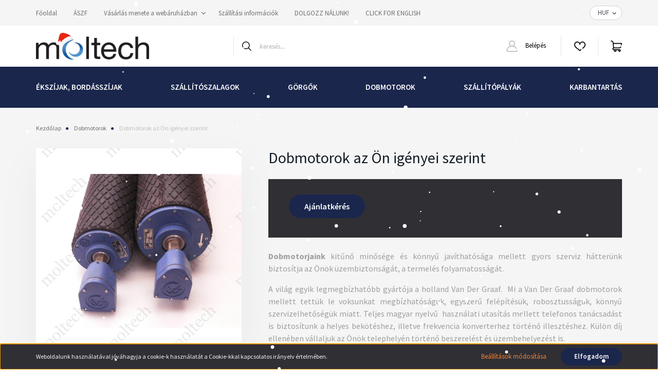

--- FILE ---
content_type: text/html; charset=UTF-8
request_url: https://webshop.moltech.hu/dobmotor-ertekesites-2407
body_size: 38005
content:
<!DOCTYPE html>
<html lang="hu" dir="ltr">
<head>
    <title>Dobmotorok</title>
    <meta charset="utf-8">
    <meta name="description" content="Dobmotorok az Ön igényei szerint">
    <meta name="robots" content="index, follow">
    <link rel="image_src" href="https://moltech.cdn.shoprenter.hu/custom/moltech/image/data/product/gorgo_kategoria/DMEL.png?lastmod=1662708049.1757507925">
    <meta property="og:title" content="Dobmotorok az Ön igényei szerint" />
    <meta property="og:type" content="product" />
    <meta property="og:url" content="https://webshop.moltech.hu/dobmotor-ertekesites-2407" />
    <meta property="og:image" content="https://moltech.cdn.shoprenter.hu/custom/moltech/image/cache/w955h500/product/gorgo_kategoria/DMEL.png?lastmod=1662708049.1757507925" />
    <meta property="og:description" content="Dobmotorjaink kitűnő minősége és könnyű javíthatósága mellett gyors szerviz hátterünk biztosítja az Önök üzembiztonságát, a termelés folyamatosságát.A világ egyik legmegbízhatóbb gyártója a holland Van Der Graaf.  Mi a..." />
    <link href="https://moltech.cdn.shoprenter.hu/custom/moltech/image/data/egy%C3%A9b/Favikon/SCGLOGO32x32.svg?lastmod=1645605717.1757507925" rel="icon" />
    <link href="https://moltech.cdn.shoprenter.hu/custom/moltech/image/data/egy%C3%A9b/Favikon/SCGLOGO32x32.svg?lastmod=1645605717.1757507925" rel="apple-touch-icon" />
    <base href="https://webshop.moltech.hu:443" />
    <meta name="google-site-verification" content="c_yPyyZxsE_ntOejfPh5pCc9ZcLvZSOzCjDFA-VU9XI" />
<meta name="google-site-verification" content="uuijxg8hnYiAH73PE83sfJwIIHAZfV4vSA3Eu4Wm67Q" />

    <meta name="viewport" content="width=device-width, initial-scale=1, maximum-scale=1, user-scalable=0">
            <link href="https://webshop.moltech.hu/dobmotor-ertekesites-2407" rel="canonical">
    
            
                    
                <link rel="preconnect" href="https://fonts.googleapis.com">
    <link rel="preconnect" href="https://fonts.gstatic.com" crossorigin>
    <link href="https://fonts.googleapis.com/css2?family=Source+Sans+Pro:ital,wght@0,200;0,300;0,400;0,600;0,700;0,900;1,200;1,300;1,400;1,600;1,700;1,900&display=swap" rel="stylesheet">
            <link rel="stylesheet" href="https://moltech.cdn.shoprenter.hu/web/compiled/css/fancybox2.css?v=1765368396" media="screen">
            <link rel="stylesheet" href="https://moltech.cdn.shoprenter.hu/custom/moltech/catalog/view/theme/helsinki_global/style/1745914109.1588109655.0.1765111172.css?v=null.1757507925" media="screen">
            <link rel="stylesheet" href="https://moltech.cdn.shoprenter.hu/custom/moltech/catalog/view/theme/helsinki_global/stylesheet/stylesheet.css?v=1765111172" media="screen">
        <script>
        window.nonProductQuality = 80;
    </script>
    <script src="//ajax.googleapis.com/ajax/libs/jquery/1.10.2/jquery.min.js"></script>
    <script>window.jQuery || document.write('<script src="https://moltech.cdn.shoprenter.hu/catalog/view/javascript/jquery/jquery-1.10.2.min.js?v=1484139539"><\/script>');</script>
    <script type="text/javascript" src="//cdn.jsdelivr.net/npm/slick-carousel@1.8.1/slick/slick.min.js"></script>

            
    

    <!--Header JavaScript codes--><script src="https://moltech.cdn.shoprenter.hu/web/compiled/js/countdown.js?v=1765368395"></script><script src="https://moltech.cdn.shoprenter.hu/web/compiled/js/base.js?v=1765368395"></script><script src="https://moltech.cdn.shoprenter.hu/web/compiled/js/fancybox2.js?v=1765368395"></script><script src="https://moltech.cdn.shoprenter.hu/web/compiled/js/before_starter2_head.js?v=1765368395"></script><script src="https://moltech.cdn.shoprenter.hu/web/compiled/js/before_starter2_productpage.js?v=1765368395"></script><script src="https://moltech.cdn.shoprenter.hu/web/compiled/js/nanobar.js?v=1765368395"></script><!--Header jQuery onLoad scripts--><script>window.countdownFormat='%D:%H:%M:%S';var BASEURL='https://webshop.moltech.hu';Currency={"symbol_left":"","symbol_right":" Ft","decimal_place":0,"decimal_point":",","thousand_point":".","currency":"HUF","value":1};var ShopRenter=ShopRenter||{};ShopRenter.product={"id":2407,"sku":"dobmelad","currency":"HUF","unitName":"db","price":0,"name":"Dobmotorok az \u00d6n ig\u00e9nyei szerint","brand":"","currentVariant":[],"parent":{"id":2407,"sku":"dobmelad","unitName":"db","price":0,"name":"Dobmotorok az \u00d6n ig\u00e9nyei szerint"}};function setAutoHelpTitles(){$('.autohelp[title]').each(function(){if(!$(this).parents('.aurora-scroll-mode').length){$(this).attr('rel',$(this).attr('title'));$(this).removeAttr('title');$(this).qtip({content:{text:$(this).attr('rel')},hide:{fixed:true},position:{corner:{target:'topMiddle',tooltip:'bottomMiddle'},adjust:{screen:true}},style:{border:{color:'#252a3b'},background:'#fcfcfc',width:500}});}});}
$(document).ready(function(){$('.fancybox').fancybox({maxWidth:820,maxHeight:650,afterLoad:function(){wrapCSS=$(this.element).data('fancybox-wrapcss');if(wrapCSS){$('.fancybox-wrap').addClass(wrapCSS);}},helpers:{thumbs:{width:50,height:50}}});$('.fancybox-inline').fancybox({maxWidth:820,maxHeight:650,type:'inline'});setAutoHelpTitles();});$(window).load(function(){var init_similar_products_Scroller=function(){$("#similar_products .aurora-scroll-click-mode").each(function(){var max=0;$(this).find($(".list_prouctname")).each(function(){var h=$(this).height();max=h>max?h:max;});$(this).find($(".list_prouctname")).each(function(){$(this).height(max);});});$("#similar_products .aurora-scroll-click-mode").auroraScroll({autoMode:"click",frameRate:60,speed:2.5,direction:-1,elementClass:"product-snapshot",pauseAfter:false,horizontal:true,visible:1,arrowsPosition:1},function(){initAurora();});}
init_similar_products_Scroller();});</script><script src="https://moltech.cdn.shoprenter.hu/web/compiled/js/vue/manifest.bundle.js?v=1765368393"></script><script>var ShopRenter=ShopRenter||{};ShopRenter.onCartUpdate=function(callable){document.addEventListener('cartChanged',callable)};ShopRenter.onItemAdd=function(callable){document.addEventListener('AddToCart',callable)};ShopRenter.onItemDelete=function(callable){document.addEventListener('deleteCart',callable)};ShopRenter.onSearchResultViewed=function(callable){document.addEventListener('AuroraSearchResultViewed',callable)};ShopRenter.onSubscribedForNewsletter=function(callable){document.addEventListener('AuroraSubscribedForNewsletter',callable)};ShopRenter.onCheckoutInitiated=function(callable){document.addEventListener('AuroraCheckoutInitiated',callable)};ShopRenter.onCheckoutShippingInfoAdded=function(callable){document.addEventListener('AuroraCheckoutShippingInfoAdded',callable)};ShopRenter.onCheckoutPaymentInfoAdded=function(callable){document.addEventListener('AuroraCheckoutPaymentInfoAdded',callable)};ShopRenter.onCheckoutOrderConfirmed=function(callable){document.addEventListener('AuroraCheckoutOrderConfirmed',callable)};ShopRenter.onCheckoutOrderPaid=function(callable){document.addEventListener('AuroraOrderPaid',callable)};ShopRenter.onCheckoutOrderPaidUnsuccessful=function(callable){document.addEventListener('AuroraOrderPaidUnsuccessful',callable)};ShopRenter.onProductPageViewed=function(callable){document.addEventListener('AuroraProductPageViewed',callable)};ShopRenter.onMarketingConsentChanged=function(callable){document.addEventListener('AuroraMarketingConsentChanged',callable)};ShopRenter.onCustomerRegistered=function(callable){document.addEventListener('AuroraCustomerRegistered',callable)};ShopRenter.onCustomerLoggedIn=function(callable){document.addEventListener('AuroraCustomerLoggedIn',callable)};ShopRenter.onCustomerUpdated=function(callable){document.addEventListener('AuroraCustomerUpdated',callable)};ShopRenter.onCartPageViewed=function(callable){document.addEventListener('AuroraCartPageViewed',callable)};ShopRenter.customer={"userId":0,"userClientIP":"18.191.190.20","userGroupId":8,"customerGroupTaxMode":"gross","customerGroupPriceMode":"gross_net_tax","email":"","phoneNumber":"","name":{"firstName":"","lastName":""}};ShopRenter.theme={"name":"helsinki_global","family":"helsinki","parent":""};ShopRenter.shop={"name":"moltech","locale":"hu","currency":{"code":"HUF","rate":1},"domain":"moltech.myshoprenter.hu"};ShopRenter.page={"route":"product\/product","queryString":"dobmotor-ertekesites-2407"};ShopRenter.formSubmit=function(form,callback){callback();};let loadedAsyncScriptCount=0;function asyncScriptLoaded(position){loadedAsyncScriptCount++;if(position==='body'){if(document.querySelectorAll('.async-script-tag').length===loadedAsyncScriptCount){if(/complete|interactive|loaded/.test(document.readyState)){document.dispatchEvent(new CustomEvent('asyncScriptsLoaded',{}));}else{document.addEventListener('DOMContentLoaded',()=>{document.dispatchEvent(new CustomEvent('asyncScriptsLoaded',{}));});}}}}</script><script type="text/javascript"src="https://moltech.cdn.shoprenter.hu/web/compiled/js/vue/customerEventDispatcher.bundle.js?v=1765368393"></script><!--Custom header scripts--><script type="text/javascript"></script><script>(function(){document.addEventListener("DOMContentLoaded",function(){var c=document.createElement("canvas");c.style.position="fixed";c.style.top="0";c.style.left="0";c.style.width="100%";c.style.height="100%";c.style.pointerEvents="none";c.style.zIndex="999999";document.body.appendChild(c);var ctx=c.getContext("2d");function r(){c.width=window.innerWidth;c.height=window.innerHeight;}
r();window.onresize=r;var flakes=[];for(var i=0;i<80;i++){flakes.push({x:Math.random()*c.width,y:Math.random()*c.height,r:1+Math.random()*3,s:0.5+Math.random()*1.5,vx:(Math.random()-0.5)*1.0});}
function draw(){ctx.clearRect(0,0,c.width,c.height);ctx.fillStyle="white";ctx.beginPath();for(var j=0;j<flakes.length;j++){var p=flakes[j];ctx.moveTo(p.x,p.y);ctx.arc(p.x,p.y,p.r,0,Math.PI*2);p.y+=p.s;p.x+=p.vx+Math.sin(p.y*0.01)*0.5;if(p.y>c.height){p.y=-10;p.x=Math.random()*c.width;}
if(p.x>c.width+20)p.x=-20;if(p.x<-20)p.x=c.width+20;}
ctx.fill();requestAnimationFrame(draw);}
draw();});})();</script>                
            
            <script>window.dataLayer=window.dataLayer||[];function gtag(){dataLayer.push(arguments)};var ShopRenter=ShopRenter||{};ShopRenter.config=ShopRenter.config||{};ShopRenter.config.googleConsentModeDefaultValue="denied";</script>                        <script type="text/javascript" src="https://moltech.cdn.shoprenter.hu/web/compiled/js/vue/googleConsentMode.bundle.js?v=1765368393"></script>

            <!-- Meta Pixel Code -->
<script>
!function(f,b,e,v,n,t,s)
{if(f.fbq)return;n=f.fbq=function(){n.callMethod?
n.callMethod.apply(n,arguments):n.queue.push(arguments)};
if(!f._fbq)f._fbq=n;n.push=n;n.loaded=!0;n.version='2.0';
n.queue=[];t=b.createElement(e);t.async=!0;
t.src=v;s=b.getElementsByTagName(e)[0];
s.parentNode.insertBefore(t,s)}(window, document,'script',
'https://connect.facebook.net/en_US/fbevents.js');
fbq('consent', 'revoke');
fbq('init', '2049500541912768');
fbq('track', 'PageView');
document.addEventListener('AuroraProductPageViewed', function(auroraEvent) {
                    fbq('track', 'ViewContent', {
                        content_type: 'product',
                        content_ids: [auroraEvent.detail.product.id.toString()],
                        value: parseFloat(auroraEvent.detail.product.grossUnitPrice),
                        currency: auroraEvent.detail.product.currency
                    }, {
                        eventID: auroraEvent.detail.event.id
                    });
                });
document.addEventListener('AuroraAddedToCart', function(auroraEvent) {
    var fbpId = [];
    var fbpValue = 0;
    var fbpCurrency = '';

    auroraEvent.detail.products.forEach(function(item) {
        fbpValue += parseFloat(item.grossUnitPrice) * item.quantity;
        fbpId.push(item.id);
        fbpCurrency = item.currency;
    });


    fbq('track', 'AddToCart', {
        content_ids: fbpId,
        content_type: 'product',
        value: fbpValue,
        currency: fbpCurrency
    }, {
        eventID: auroraEvent.detail.event.id
    });
})
window.addEventListener('AuroraMarketingCookie.Changed', function(event) {
            let consentStatus = event.detail.isAccepted ? 'grant' : 'revoke';
            if (typeof fbq === 'function') {
                fbq('consent', consentStatus);
            }
        });
</script>
<noscript><img height="1" width="1" style="display:none"
src="https://www.facebook.com/tr?id=2049500541912768&ev=PageView&noscript=1"
/></noscript>
<!-- End Meta Pixel Code -->
            <!-- Google Tag Manager -->
<script>(function(w,d,s,l,i){w[l]=w[l]||[];w[l].push({'gtm.start':
new Date().getTime(),event:'gtm.js'});var f=d.getElementsByTagName(s)[0],
j=d.createElement(s),dl=l!='dataLayer'?'&l='+l:'';j.async=true;j.src=
'https://www.googletagmanager.com/gtm.js?id='+i+dl;f.parentNode.insertBefore(j,f);
})(window,document,'script','dataLayer','GTM-TMCP3HG');</script>
<!-- End Google Tag Manager -->

<!-- Google Tag Manager (noscript) -->
<noscript><iframe src="https://www.googletagmanager.com/ns.html?id=GTM-TMCP3HG"
height="0" width="0" style="display:none;visibility:hidden"></iframe></noscript>
<!-- End Google Tag Manager (noscript) -->

<!-- Google tag (gtag.js) -->
<script async src="https://www.googletagmanager.com/gtag/js?id=G-KMY2QP7SJP"></script>
<script>
  window.dataLayer = window.dataLayer || [];
  function gtag(){dataLayer.push(arguments);}
  gtag('js', new Date());

  gtag('config', 'G-KMY2QP7SJP');
</script>
<!-- End Google Tag Manager -->
            <!-- Global site tag (gtag.js) - Google Ads: 1010204413 -->
<script async src="https://www.googletagmanager.com/gtag/js?id=AW-1010204413"></script>
<script>
  window.dataLayer = window.dataLayer || [];
  function gtag(){dataLayer.push(arguments);}
  gtag('js', new Date());

  gtag('config', 'AW-1010204413');
</script>
            
                <!--Global site tag(gtag.js)--><script async src="https://www.googletagmanager.com/gtag/js?id=gtag(config, AW-1010204413);"></script><script>window.dataLayer=window.dataLayer||[];function gtag(){dataLayer.push(arguments);}
gtag('js',new Date());gtag('config','gtag(config, AW-1010204413);',{"allow_enhanced_conversions":true});gtag('config','gtag(config, AW-1010204413);',{"allow_enhanced_conversions":true});gtag('config','gtag(config, AW-1010204413);',{"allow_enhanced_conversions":true});gtag('config','gtag(config, AW-1010204413);',{"allow_enhanced_conversions":true});gtag('config','gtag(config, AW-1010204413);',{"allow_enhanced_conversions":true});gtag('config','G-KMY2QP7SJP');gtag('config','AW-1010204413',{"allow_enhanced_conversions":true});</script>                                <script type="text/javascript" src="https://moltech.cdn.shoprenter.hu/web/compiled/js/vue/GA4EventSender.bundle.js?v=1765368393"></script>

    
    
</head>
<body id="body" class="page-body product-page-body show-quantity-in-module show-quantity-in-category helsinki_global-body desktop-device-body header--style-1" role="document">
<script>var bodyComputedStyle=window.getComputedStyle(document.body);ShopRenter.theme.breakpoints={'xs':parseInt(bodyComputedStyle.getPropertyValue('--breakpoint-xs')),'sm':parseInt(bodyComputedStyle.getPropertyValue('--breakpoint-sm')),'md':parseInt(bodyComputedStyle.getPropertyValue('--breakpoint-md')),'lg':parseInt(bodyComputedStyle.getPropertyValue('--breakpoint-lg')),'xl':parseInt(bodyComputedStyle.getPropertyValue('--breakpoint-xl'))}</script><!--Google Tag Manager(noscript)--><noscript><iframe src="https://www.googletagmanager.com/ns.html?id=GTM-TMCP3HG"
height="0"width="0"style="display:none;visibility:hidden"></iframe></noscript><!--End Google Tag Manager(noscript)--><div id="fb-root"></div><script>(function(d,s,id){var js,fjs=d.getElementsByTagName(s)[0];if(d.getElementById(id))return;js=d.createElement(s);js.id=id;js.src="//connect.facebook.net/hu_HU/sdk/xfbml.customerchat.js#xfbml=1&version=v2.12&autoLogAppEvents=1";fjs.parentNode.insertBefore(js,fjs);}(document,"script","facebook-jssdk"));</script>
                    

<!-- cached -->    <div class="nanobar-cookie-cog d-flex-center rounded-circle js-hidden-nanobar-button">
        <svg xmlns="https://www.w3.org/2000/svg" width="24" height="24" viewBox="0 0 512 512">
    <path fill="currentColor" d="M512 289.7v-67.5l-68.2-18.1c-4.3-15.4-10.4-30.2-18.4-44.2l34.9-60.6 -47.6-47.6 -60.6 34.9c-14-8-28.8-14.1-44.2-18.4L289.7 0h-67.5l-18.1 68.2c-15.4 4.3-30.2 10.4-44.2 18.4L99.4 51.7 51.7 99.4l34.9 60.6c-8 14-14.1 28.8-18.4 44.2L0 222.3v67.5l68.2 18.1c4.3 15.4 10.4 30.2 18.4 44.2l-34.9 60.6 47.6 47.6 60.6-34.9c14 8 28.8 14.1 44.2 18.4l18.1 68.2h67.5l18.1-68.2c15.4-4.3 30.2-10.4 44.2-18.4l60.6 34.9 47.6-47.6 -34.9-60.6c8-14 14.1-28.8 18.4-44.2L512 289.7zM410.1 275.5l-2.5 12.1c-3.9 18.9-11.4 36.8-22.1 53.2l-6.8 10.3 31.6 55 -4.3 4.3 -55-31.6 -10.3 6.8c-16.4 10.8-34.3 18.2-53.2 22.1l-12.1 2.5L259 472h-6l-16.5-61.9 -12.1-2.5c-18.9-3.9-36.8-11.4-53.2-22.1l-10.3-6.8 -55 31.6 -4.3-4.3 31.6-55 -6.8-10.3c-10.8-16.4-18.2-34.3-22.1-53.2l-2.5-12.1L40 259v-6l61.9-16.5 2.5-12.1c3.9-18.9 11.4-36.8 22.1-53.2l6.8-10.3 -31.6-55 4.3-4.3 55 31.6 10.3-6.8c16.4-10.8 34.3-18.2 53.2-22.1l12.1-2.5L253 40h6l16.5 61.9 12.1 2.5c18.9 3.9 36.8 11.4 53.2 22.1l10.3 6.8 55-31.6 4.3 4.3 -31.6 55 6.8 10.3c10.8 16.4 18.2 34.3 22.1 53.2l2.5 12.1L472 253v6L410.1 275.5z"/>
    <path fill="currentColor" d="M256 140c-64 0-116 52-116 116s52 116 116 116 116-52 116-116S320 140 256 140zM256 332c-41.9 0-76-34.1-76-76s34.1-76 76-76 76 34.1 76 76S297.9 332 256 332z"/>
</svg>
    </div>
<div class="Fixed nanobar bg-dark js-nanobar-first-login">
    <div class="container nanobar-container">
        <div class="row flex-column flex-sm-row">
            <div class="col-12 col-sm-6 col-lg-8 nanobar-text-cookies align-self-center text-sm-left">
                Weboldalunk használatával jóváhagyja a cookie-k használatát a Cookie-kkal kapcsolatos irányelv értelmében.
            </div>
            <div class="col-12 col-sm-6 col-lg-4 nanobar-buttons m-sm-0 text-center text-sm-right">
                <a href="" class="btn btn-link nanobar-settings-button js-nanobar-settings-button">
                    Beállítások módosítása
                </a>
                <a href="" class="btn btn-primary nanobar-btn js-nanobar-close-cookies" data-button-save-text="Beállítások mentése">
                    Elfogadom
                </a>
            </div>
        </div>
        <div class="nanobar-cookies js-nanobar-cookies flex-column flex-sm-row text-left pt-3 mt-3" style="display: none;">
            <div class="form-check pt-2 pb-2 pr-2 mb-0">
                <input class="form-check-input" type="checkbox" name="required_cookies" disabled checked />
                <label class="form-check-label">
                    Szükséges cookie-k
                    <div class="cookies-help-text text-muted">
                        Ezek a cookie-k segítenek abban, hogy a webáruház használható és működőképes legyen.
                    </div>
                </label>
            </div>
            <div class="form-check pt-2 pb-2 pr-2 mb-0">
                <input class="form-check-input js-nanobar-marketing-cookies" type="checkbox" name="marketing_cookies"
                        checked/>
                <label class="form-check-label">
                    Marketing cookie-k
                    <div class="cookies-help-text text-muted">
                        Ezeket a cookie-k segítenek abban, hogy az Ön érdeklődési körének megfelelő reklámokat és termékeket jelenítsük meg a webáruházban.
                    </div>
                </label>
            </div>
        </div>
    </div>
</div>

<script>
    (function ($) {
        $(document).ready(function () {
            new AuroraNanobar.FirstLogNanobarCheckbox(jQuery('.js-nanobar-first-login'), 'bottom');
        });
    })(jQuery);
</script>
<!-- /cached -->
<!-- cached --><div class="Fixed nanobar bg-dark js-nanobar-free-shipping">
    <div class="container nanobar-container">
        <button type="button" class="close js-nanobar-close" aria-label="Close">
            <span aria-hidden="true">&times;</span>
        </button>
        <div class="nanobar-text px-3"></div>
    </div>
</div>

<script>$(document).ready(function(){document.nanobarInstance=new AuroraNanobar.FreeShippingNanobar($('.js-nanobar-free-shipping'),'bottom','0','','1');});</script><!-- /cached -->
                <!-- page-wrap -->

                <div class="page-wrap">
                                                
    <header class="sticky-header d-none d-lg-block">
                    <div class="header-top-line">
                <div class="container">
                    <div class="header-top d-flex">
                        <div class="header-top-left d-flex">
                            <!-- cached -->
    <ul class="nav headermenu-list">
                    <li class="nav-item">
                <a class="nav-link" href="https://webshop.moltech.hu"
                    target="_self"
                                        title="Főoldal"
                >
                    Főoldal
                </a>
                            </li>
                    <li class="nav-item">
                <a class="nav-link" href="https://webshop.moltech.hu/aszf-44"
                    target="_self"
                                        title="ÁSZF"
                >
                    ÁSZF
                </a>
                            </li>
                    <li class="nav-item dropdown">
                <a class="nav-link" href="https://webshop.moltech.hu/vasarlasi_feltetelek_5"
                    target="_self"
                     class="dropdown-toggle disabled"                    title="Vásárlás menete a webáruházban"
                >
                    Vásárlás menete a webáruházban
                </a>
                                    <ul class="dropdown-hover-menu">
                                                    <li class="dropdown-item">
                                <a href="https://webshop.moltech.hu/hibabejelntes" title="Hibabejelentés" target="_self">
                                    Hibabejelentés
                                </a>
                            </li>
                                            </ul>
                            </li>
                    <li class="nav-item">
                <a class="nav-link" href="https://webshop.moltech.hu/szallitas_6"
                    target="_self"
                                        title="Szállítási információk"
                >
                    Szállítási információk
                </a>
                            </li>
                    <li class="nav-item">
                <a class="nav-link" href="https://webshop.moltech.hu/karrier"
                    target="_self"
                                        title="DOLGOZZ NÁLUNK!"
                >
                    DOLGOZZ NÁLUNK!
                </a>
                            </li>
                    <li class="nav-item">
                <a class="nav-link" href="https://moltech.eu/"
                    target="_blank"
                                        title="CLICK FOR ENGLISH"
                >
                    CLICK FOR ENGLISH
                </a>
                            </li>
            </ul>
    <!-- /cached -->
                        </div>
                        <div class="header-top-right d-flex align-items-center ml-auto">
                            
                            <!-- cached -->


                    
    
    <div id="currenciesselect" class="module content-module header-position hide-top currenciesselect-module" >
                                    <div class="module-body">
                        <form action="/" method="post" enctype="multipart/form-data">
            <select class="form-control form-control-sm currencieselect-select" name="currency_id" onchange="this.form.submit()">
                                    <option
                        value="HUF" selected="selected">
                        HUF
                    </option>
                                    <option
                        value="EUR" >
                        EUR
                    </option>
                            </select>
        </form>
            </div>
                                </div>
    
    <!-- /cached -->
                        </div>
                    </div>
                </div>
            </div>
            <div class="header-bottom-line">
                <div class="container">
                    <div class="header-bottom">
                        <nav class="navbar navbar-expand-lg justify-content-between">
                            <!-- cached -->
    <a class="navbar-brand" href="/"><img style="border: 0; max-width: 220px;" src="https://moltech.cdn.shoprenter.hu/custom/moltech/image/cache/w220h100m00/2024MoltechKaracsony.png?v=1765111431" title="webshop.moltech.hu" alt="webshop.moltech.hu" /></a>
<!-- /cached -->
                                                            
<div class="dropdown search-module d-flex">
    <div class="input-group">
        <div class="input-group-prepend">
            <button class="btn btn-link" onclick="moduleSearch();">
                <svg width="18" height="18" viewBox="0 0 18 18" fill="none" xmlns="https://www.w3.org/2000/svg">
    <path d="M7.38281 0C11.4537 0 14.7656 3.31193 14.7656 7.38281C14.7656 9.17381 14.1246 10.8179 13.0599 12.0977L17.7924 16.798C18.0679 17.0717 18.0694 17.5168 17.7958 17.7924C17.6583 17.9307 17.4776 18 17.2969 18C17.1177 18 16.9386 17.9319 16.8014 17.7957L12.0625 13.089C10.7878 14.1363 9.15739 14.7656 7.38281 14.7656C6.11627 14.7656 4.86647 14.4393 3.76861 13.8218C3.43012 13.6315 3.31007 13.2028 3.50044 12.8643C3.69077 12.5259 4.11947 12.4057 4.45795 12.5961C5.34579 13.0955 6.3572 13.3594 7.38281 13.3594C10.6783 13.3594 13.3594 10.6783 13.3594 7.38281C13.3594 4.08733 10.6783 1.40625 7.38281 1.40625C4.08733 1.40625 1.40625 4.08733 1.40625 7.38281C1.40625 8.42101 1.67636 9.44328 2.18732 10.3391C2.37973 10.6765 2.26223 11.1059 1.92494 11.2983C1.58762 11.4906 1.15822 11.3732 0.965811 11.0359C0.333982 9.92812 0 8.66492 0 7.38281C0 3.31193 3.31193 0 7.38281 0Z" fill="currentColor"/>
</svg>

            </button>
        </div>
        <input class="form-control disableAutocomplete" type="text" placeholder="keresés..." value=""
               id="filter_keyword" 
               onclick="this.value=(this.value==this.defaultValue)?'':this.value;"/>
    </div>

    <input type="hidden" id="filter_description" value="0"/>
    <input type="hidden" id="search_shopname" value="moltech"/>
    <div id="results" class="dropdown-menu search-results"></div>
</div>



                                                        <!-- cached -->
    <div class="header-login">
        <ul class="nav login-list">
                            <li class="nav-item">
                    <a class="nav-link" href="index.php?route=account/login" title="Belépés">
                        <svg class="icon-user" width="22" height="22" viewBox="0 0 22 22" fill="none" xmlns="https://www.w3.org/2000/svg">
    <path d="M21.9446 18.8513C21.8479 18.3867 21.3929 18.0885 20.9281 18.1852C20.4634 18.2819 20.1652 18.737 20.2619 19.2017C20.3176 19.4693 20.2513 19.7436 20.0799 19.9544C19.9806 20.0765 19.7593 20.2812 19.3924 20.2812H2.60825C2.24138 20.2812 2.02005 20.0765 1.92079 19.9544C1.74939 19.7437 1.68305 19.4693 1.73878 19.2017C2.63064 14.9179 6.4091 11.7886 10.7725 11.6831C10.8481 11.686 10.924 11.6875 11.0003 11.6875C11.0769 11.6875 11.1531 11.686 11.229 11.6831C14.3027 11.7568 17.1436 13.3136 18.864 15.8794C19.1283 16.2736 19.6621 16.3789 20.0564 16.1146C20.4506 15.8503 20.5559 15.3165 20.2916 14.9223C18.8815 12.8192 16.8339 11.29 14.4992 10.5215C15.9219 9.45467 16.8441 7.75487 16.8441 5.84375C16.8441 2.62152 14.2226 0 11.0003 0C7.77808 0 5.1566 2.62152 5.1566 5.84375C5.1566 7.75603 6.07991 9.45673 7.50411 10.5235C6.19924 10.9531 4.97484 11.6216 3.9032 12.503C1.93815 14.1194 0.571877 16.3739 0.0561231 18.8513C-0.105525 19.6277 0.0881348 20.425 0.587346 21.0388C1.08411 21.6497 1.82072 22 2.60825 22H19.3924C20.18 22 20.9166 21.6497 21.4133 21.0388C21.9126 20.425 22.1062 19.6277 21.9446 18.8513ZM6.87535 5.84375C6.87535 3.5692 8.7258 1.71875 11.0003 1.71875C13.2749 1.71875 15.1253 3.5692 15.1253 5.84375C15.1253 8.04826 13.387 9.85441 11.2091 9.96351C11.1397 9.96222 11.07 9.96157 11.0003 9.96157C10.931 9.96157 10.8616 9.96226 10.7924 9.96355C8.61408 9.85488 6.87535 8.04856 6.87535 5.84375Z" fill="currentColor"/>
</svg>

                        Belépés
                    </a>
                </li>
                    </ul>
    </div>
<!-- /cached -->
                            <hx:include src="/_fragment?_path=_format%3Dhtml%26_locale%3Den%26_controller%3Dmodule%252Fwishlist&amp;_hash=vEOnJda9XPv5LWaLNr2qUeF%2F47CXGgMgTTgTq70HSxA%3D"></hx:include>
                            <div id="js-cart">
                                <hx:include src="/_fragment?_path=_format%3Dhtml%26_locale%3Den%26_controller%3Dmodule%252Fcart&amp;_hash=H%2B2zBAsCXjsFWlDU6ON%2Fzq7FhzTMJuLTbd4T3ZkOZow%3D"></hx:include>
                            </div>
                        </nav>
                    </div>
                </div>
            </div>
            <div class="header-category">
                <div class="container">
                    <nav class="navbar header-category-navbar">
                        


                    
            <div id="module_category_wrapper" class="module-category-wrapper">
    
    <div id="category" class="module content-module header-position category-module" >
                <div class="module-body">
                        <div id="category-nav">
            


<ul class="nav category category-menu sf-menu sf-horizontal cached">
    <li id="cat_91" class="nav-item item category-list module-list parent even">
    <a href="https://webshop.moltech.hu/ekszijak-bordaszijak-91" class="nav-link">
        Ékszíjak, bordásszíjak
    </a>
            <ul class="nav flex-column children"><li id="cat_105" class="nav-item item category-list module-list even">
    <a href="https://webshop.moltech.hu/ekszijak-bordaszijak-91/altalanos-ekszijak-105" class="nav-link">
        Ékszíjak
    </a>
    </li><li id="cat_106" class="nav-item item category-list module-list odd">
    <a href="https://webshop.moltech.hu/ekszijak-bordaszijak-91/atlapolt-ekszijak-106" class="nav-link">
        Átlapolt ékszíjak
    </a>
    </li><li id="cat_112" class="nav-item item category-list module-list even">
    <a href="https://webshop.moltech.hu/ekszijak-bordaszijak-91/hosszbordas-szijak-112" class="nav-link">
        Hosszbordás szíjak
    </a>
    </li><li id="cat_111" class="nav-item item category-list module-list odd">
    <a href="https://webshop.moltech.hu/ekszijak-bordaszijak-91/hatszog-szijak-111" class="nav-link">
        Hatszög szíjak
    </a>
    </li><li id="cat_110" class="nav-item item category-list module-list parent even">
    <a href="https://webshop.moltech.hu/ekszijak-bordaszijak-91/bordasszijak-szinkronszijak-110" class="nav-link">
        Bordásszíjak, szinkronszíjak
    </a>
            <ul class="nav flex-column children"><li id="cat_136" class="nav-item item category-list module-list even">
    <a href="https://webshop.moltech.hu/ekszijak-bordaszijak-91/bordasszijak-szinkronszijak-110/metrikus-osztasu-bordasszijak-136" class="nav-link">
        Metrikus osztású bordásszíjak
    </a>
    </li><li id="cat_137" class="nav-item item category-list module-list odd">
    <a href="https://webshop.moltech.hu/ekszijak-bordaszijak-91/bordasszijak-szinkronszijak-110/coll-osztasu-bordasszijak-137" class="nav-link">
        Coll osztású bordásszíjak
    </a>
    </li><li id="cat_214" class="nav-item item category-list module-list even">
    <a href="https://webshop.moltech.hu/ekszijak-bordaszijak-91/bordasszijak-szinkronszijak-110/bordasszij-szikronszij-ajanlatkero-urlap-214" class="nav-link">
        Bordásszíj, szikronszíj ajánlatkérő űrlap
    </a>
    </li><li id="cat_139" class="nav-item item category-list module-list odd">
    <a href="https://webshop.moltech.hu/ekszijak-bordaszijak-91/bordasszijak-szinkronszijak-110/bevonatos-bordasszijak-139" class="nav-link">
        Bevonatos bordásszíjak, szinkronszíj
    </a>
    </li></ul>
    </li><li id="cat_336" class="nav-item item category-list module-list odd">
    <a href="https://webshop.moltech.hu/ekszijak-bordaszijak-91/kombajn-szijak-336" class="nav-link">
        Kombájn, mezőgazdasági szíjak
    </a>
    </li><li id="cat_107" class="nav-item item category-list module-list even">
    <a href="https://webshop.moltech.hu/ekszijak-bordaszijak-91/funyiro-ekszijak-107" class="nav-link">
        Fűnyíró ékszíjak
    </a>
    </li><li id="cat_126" class="nav-item item category-list module-list odd">
    <a href="https://webshop.moltech.hu/ekszijak-bordaszijak-91/variatorszij-126" class="nav-link">
        Variátorszíjak
    </a>
    </li><li id="cat_127" class="nav-item item category-list module-list even">
    <a href="https://webshop.moltech.hu/ekszijak-bordaszijak-91/laposszijak-127" class="nav-link">
        Laposszíjak
    </a>
    </li><li id="cat_109" class="nav-item item category-list module-list odd">
    <a href="https://webshop.moltech.hu/ekszijak-bordaszijak-91/jarmuipari-ekszijak-109" class="nav-link">
        Járműipari ékszíjak
    </a>
    </li><li id="cat_108" class="nav-item item category-list module-list even">
    <a href="https://webshop.moltech.hu/ekszijak-bordaszijak-91/muanyag-szijak-108" class="nav-link">
        Poliuretán gömbszíjak, ékszíjak
    </a>
    </li><li id="cat_135" class="nav-item item category-list module-list odd">
    <a href="https://webshop.moltech.hu/ekszijak-bordaszijak-91/meretre-gyartott-ekszijak-135" class="nav-link">
        Méretre gyártott ékszíjak
    </a>
    </li><li id="cat_138" class="nav-item item category-list module-list even">
    <a href="https://webshop.moltech.hu/ekszijak-bordaszijak-91/bevonatos-szijak-138" class="nav-link">
        Bevonatos méretre gyártott ékszíjak
    </a>
    </li><li id="cat_128" class="nav-item item category-list module-list odd">
    <a href="https://webshop.moltech.hu/ekszijak-bordaszijak-91/szijtarcsak-128" class="nav-link">
        Szíjtárcsák
    </a>
    </li><li id="cat_113" class="nav-item item category-list module-list even">
    <a href="https://webshop.moltech.hu/ekszijak-bordaszijak-91/szerszamok-meroeszkozok-113" class="nav-link">
        Szerszámok, mérőeszközök
    </a>
    </li></ul>
    </li><li id="cat_90" class="nav-item item category-list module-list parent odd">
    <a href="https://webshop.moltech.hu/szallitoszalagok-90" class="nav-link">
        Szállítószalagok
    </a>
            <ul class="nav flex-column children"><li id="cat_335" class="nav-item item category-list module-list even">
    <a href="https://webshop.moltech.hu/szallitoszalagok-90/utolso-darabok" class="nav-link">
        Utolsó darabok (szállítószalagok)
    </a>
    </li><li id="cat_151" class="nav-item item category-list module-list parent odd">
    <a href="https://webshop.moltech.hu/szallitoszalagok-90/szallitoszalagok-ismertetese-151" class="nav-link">
        Műanyag szállítószalagok (PVC, PU)
    </a>
            <ul class="nav flex-column children"><li id="cat_152" class="nav-item item category-list module-list even">
    <a href="https://webshop.moltech.hu/szallitoszalagok-90/szallitoszalagok-ismertetese-151/muanyag-szallitoszalag-alapanyagok-152" class="nav-link">
        Műanyag szállítószalag alapanyagok
    </a>
    </li><li id="cat_153" class="nav-item item category-list module-list odd">
    <a href="https://webshop.moltech.hu/szallitoszalagok-90/szallitoszalagok-ismertetese-151/muanyag-szallitoszalag-profilok-153" class="nav-link">
        Műanyag szállítószalag profilok
    </a>
    </li><li id="cat_154" class="nav-item item category-list module-list even">
    <a href="https://webshop.moltech.hu/szallitoszalagok-90/szallitoszalagok-ismertetese-151/muanyag-szallitoszalag-vegtelenitesi-modok-154" class="nav-link">
        Műanyag szállítószalag végtelenítési módok
    </a>
    </li></ul>
    </li><li id="cat_357" class="nav-item item category-list module-list even">
    <a href="https://webshop.moltech.hu/szallitoszalagok-90/specialis-szallitoszalagok-357" class="nav-link">
        Speciális szállítószalagok
    </a>
    </li><li id="cat_324" class="nav-item item category-list module-list parent odd">
    <a href="https://webshop.moltech.hu/szallitoszalagok-90/mezogazdasagi-hevederek-324" class="nav-link">
        Mezőgazdasági hevederek
    </a>
            <ul class="nav flex-column children"><li id="cat_325" class="nav-item item category-list module-list parent even">
    <a href="https://webshop.moltech.hu/szallitoszalagok-90/mezogazdasagi-hevederek-324/kombajn-vagosztal-hevederek" class="nav-link">
        Kombájn vágóasztal hevederek
    </a>
            <ul class="nav flex-column children"><li id="cat_249" class="nav-item item category-list module-list even">
    <a href="https://webshop.moltech.hu/szallitoszalagok-90/mezogazdasagi-hevederek-324/kombajn-vagosztal-hevederek/massey-ferguson-vagoasztal-szalagok-249" class="nav-link">
        Massey Ferguson vágóasztal szalagok
    </a>
    </li><li id="cat_250" class="nav-item item category-list module-list odd">
    <a href="https://webshop.moltech.hu/szallitoszalagok-90/mezogazdasagi-hevederek-324/kombajn-vagosztal-hevederek/john-deere-vagoasztal-szalagok-250" class="nav-link">
        John Deere vágóasztal szalagok
    </a>
    </li><li id="cat_326" class="nav-item item category-list module-list even">
    <a href="https://webshop.moltech.hu/szallitoszalagok-90/mezogazdasagi-hevederek-324/kombajn-vagosztal-hevederek/fendt-vagoasztal-szalagok-326" class="nav-link">
        Fendt vágóasztal szalagok
    </a>
    </li><li id="cat_328" class="nav-item item category-list module-list odd">
    <a href="https://webshop.moltech.hu/szallitoszalagok-90/mezogazdasagi-hevederek-324/kombajn-vagosztal-hevederek/laverda-vagoasztal-szalagok-328" class="nav-link">
        Laverda vágósztal szalagok
    </a>
    </li></ul>
    </li><li id="cat_165" class="nav-item item category-list module-list parent odd">
    <a href="https://webshop.moltech.hu/szallitoszalagok-90/mezogazdasagi-hevederek-324/balazohevederek" class="nav-link">
        Bálázó hevederek
    </a>
            <ul class="nav flex-column children"><li id="cat_346" class="nav-item item category-list module-list even">
    <a href="https://webshop.moltech.hu/szallitoszalagok-90/mezogazdasagi-hevederek-324/balazohevederek/balazo-hevederek-claas-balazokhoz" class="nav-link">
        Bálázó hevederek Claas bálázókhoz
    </a>
    </li><li id="cat_348" class="nav-item item category-list module-list odd">
    <a href="https://webshop.moltech.hu/szallitoszalagok-90/mezogazdasagi-hevederek-324/balazohevederek/balazo-hevederek-john-deere-balazokhoz" class="nav-link">
        Bálázó hevederek John Deere bálázókhoz
    </a>
    </li><li id="cat_355" class="nav-item item category-list module-list even">
    <a href="https://webshop.moltech.hu/szallitoszalagok-90/mezogazdasagi-hevederek-324/balazohevederek/balazo-hevederek-new-holland-balazokhoz-355" class="nav-link">
        Bálázó hevederek New Holland bálázókhoz
    </a>
    </li><li id="cat_352" class="nav-item item category-list module-list odd">
    <a href="https://webshop.moltech.hu/szallitoszalagok-90/mezogazdasagi-hevederek-324/balazohevederek/kiegeszito-termekek-balazo-hevederkhez-352" class="nav-link">
        Kiegészítő termékek bálázó hevederkhez
    </a>
    </li><li id="cat_351" class="nav-item item category-list module-list even">
    <a href="https://webshop.moltech.hu/szallitoszalagok-90/mezogazdasagi-hevederek-324/balazohevederek/szolgaltatasok-balazo-hevederkhez-351" class="nav-link">
        Szolgáltatások Bálázó hevederkhez
    </a>
    </li></ul>
    </li><li id="cat_164" class="nav-item item category-list module-list parent even">
    <a href="https://webshop.moltech.hu/szallitoszalagok-90/mezogazdasagi-hevederek-324/szolokombajn-szalagok" class="nav-link">
        Szőlőkombájn szállítószalagok
    </a>
            <ul class="nav flex-column children"><li id="cat_359" class="nav-item item category-list module-list even">
    <a href="https://webshop.moltech.hu/szallitoszalagok-90/mezogazdasagi-hevederek-324/szolokombajn-szalagok/kiegeszitok-szolokombajnokhoz-359" class="nav-link">
        Kiegészítők szőlőkombájnokhoz
    </a>
    </li><li id="cat_176" class="nav-item item category-list module-list odd">
    <a href="https://webshop.moltech.hu/szallitoszalagok-90/mezogazdasagi-hevederek-324/szolokombajn-szalagok/braud-new-holland-176" class="nav-link">
        Braud New Holland
    </a>
    </li><li id="cat_174" class="nav-item item category-list module-list even">
    <a href="https://webshop.moltech.hu/szallitoszalagok-90/mezogazdasagi-hevederek-324/szolokombajn-szalagok/pellenc-174" class="nav-link">
        Pellenc
    </a>
    </li><li id="cat_173" class="nav-item item category-list module-list odd">
    <a href="https://webshop.moltech.hu/szallitoszalagok-90/mezogazdasagi-hevederek-324/szolokombajn-szalagok/greogire-173" class="nav-link">
        Gregoire
    </a>
    </li><li id="cat_286" class="nav-item item category-list module-list even">
    <a href="https://webshop.moltech.hu/szallitoszalagok-90/mezogazdasagi-hevederek-324/szolokombajn-szalagok/bargam-286" class="nav-link">
        BARGAM
    </a>
    </li><li id="cat_175" class="nav-item item category-list module-list odd">
    <a href="https://webshop.moltech.hu/szallitoszalagok-90/mezogazdasagi-hevederek-324/szolokombajn-szalagok/ero-175" class="nav-link">
        ERO
    </a>
    </li></ul>
    </li><li id="cat_331" class="nav-item item category-list module-list odd">
    <a href="https://webshop.moltech.hu/szallitoszalagok-90/mezogazdasagi-hevederek-324/kukorica-kombajn-heveder" class="nav-link">
        Csemegekukorica kombájn behordó heveder
    </a>
    </li><li id="cat_301" class="nav-item item category-list module-list even">
    <a href="https://webshop.moltech.hu/szallitoszalagok-90/mezogazdasagi-hevederek-324/rmh-etetokocsi-hevederek" class="nav-link">
        RMH etetőkocsi hevederek
    </a>
    </li><li id="cat_339" class="nav-item item category-list module-list odd">
    <a href="https://webshop.moltech.hu/szallitoszalagok-90/mezogazdasagi-hevederek-324/supertino-heveder" class="nav-link">
        Supertino etetőkocsi hevederek
    </a>
    </li></ul>
    </li><li id="cat_162" class="nav-item item category-list module-list parent even">
    <a href="https://webshop.moltech.hu/szallitoszalagok-90/modul-hevederek-162" class="nav-link">
        Modulhevederek
    </a>
            <ul class="nav flex-column children"><li id="cat_221" class="nav-item item category-list module-list even">
    <a href="https://webshop.moltech.hu/szallitoszalagok-90/modul-hevederek-162/05-colos-modulhevederek-221" class="nav-link">
        0,5 colos modulhevederek
    </a>
    </li><li id="cat_222" class="nav-item item category-list module-list odd">
    <a href="https://webshop.moltech.hu/szallitoszalagok-90/modul-hevederek-162/1-colos-modulhevederek-222" class="nav-link">
        1 colos modulhevederek
    </a>
    </li><li id="cat_224" class="nav-item item category-list module-list even">
    <a href="https://webshop.moltech.hu/szallitoszalagok-90/modul-hevederek-162/2-colos-modulhevederek-224" class="nav-link">
        2 colos modulhevederek
    </a>
    </li><li id="cat_225" class="nav-item item category-list module-list odd">
    <a href="https://webshop.moltech.hu/szallitoszalagok-90/modul-hevederek-162/kanyar-modulhevederek-225" class="nav-link">
        Kanyar modulhevederek
    </a>
    </li><li id="cat_242" class="nav-item item category-list module-list even">
    <a href="https://webshop.moltech.hu/szallitoszalagok-90/modul-hevederek-162/modulheveder-kerekek-242" class="nav-link">
        Modulheveder kerekek
    </a>
    </li><li id="cat_266" class="nav-item item category-list module-list odd">
    <a href="https://webshop.moltech.hu/szallitoszalagok-90/modul-hevederek-162/modulhevederek-keszletrol-266" class="nav-link">
        Modulhevederek készletről
    </a>
    </li></ul>
    </li><li id="cat_235" class="nav-item item category-list module-list parent odd">
    <a href="https://webshop.moltech.hu/szallitoszalagok-90/modullancok-235" class="nav-link">
        Szállítóláncok
    </a>
            <ul class="nav flex-column children"><li id="cat_287" class="nav-item item category-list module-list parent even">
    <a href="https://webshop.moltech.hu/szallitoszalagok-90/modullancok-235/szallitolanc-md-600-s-287" class="nav-link">
        Szállítólánc MD 600 S
    </a>
            <ul class="nav flex-column children"><li id="cat_290" class="nav-item item category-list module-list even">
    <a href="https://webshop.moltech.hu/szallitoszalagok-90/modullancok-235/szallitolanc-md-600-s-287/md-600-tab-s-290" class="nav-link">
        MD 600 TAB S
    </a>
    </li></ul>
    </li><li id="cat_293" class="nav-item item category-list module-list parent odd">
    <a href="https://webshop.moltech.hu/szallitoszalagok-90/modullancok-235/szallitolanc-md1701-r-293" class="nav-link">
        Szállítólánc MD1701 R
    </a>
            <ul class="nav flex-column children"><li id="cat_296" class="nav-item item category-list module-list even">
    <a href="https://webshop.moltech.hu/szallitoszalagok-90/modullancok-235/szallitolanc-md1701-r-293/md1701-tab-r-296" class="nav-link">
        MD1701 TAB R
    </a>
    </li></ul>
    </li><li id="cat_228" class="nav-item item category-list module-list even">
    <a href="https://webshop.moltech.hu/szallitoszalagok-90/modullancok-235/md-880-879-tab-228" class="nav-link">
        Talpas szállítólánc MD 880-879 TAB
    </a>
    </li><li id="cat_229" class="nav-item item category-list module-list odd">
    <a href="https://webshop.moltech.hu/szallitoszalagok-90/modullancok-235/md-880-879-229" class="nav-link">
        Szállítólánc MD 880-879
    </a>
    </li><li id="cat_230" class="nav-item item category-list module-list even">
    <a href="https://webshop.moltech.hu/szallitoszalagok-90/modullancok-235/md-821-230" class="nav-link">
        Szállítólánc MD 821
    </a>
    </li><li id="cat_231" class="nav-item item category-list module-list odd">
    <a href="https://webshop.moltech.hu/szallitoszalagok-90/modullancok-235/md-820-231" class="nav-link">
        Szállítólánc MD 820
    </a>
    </li><li id="cat_232" class="nav-item item category-list module-list even">
    <a href="https://webshop.moltech.hu/szallitoszalagok-90/modullancok-235/md-600-s-md-600-tab-s-232" class="nav-link">
        Szállítólánc MD 600 S / MD 600 TAB S
    </a>
    </li><li id="cat_233" class="nav-item item category-list module-list odd">
    <a href="https://webshop.moltech.hu/szallitoszalagok-90/modullancok-235/md1701-rmd1701-tab-r-233" class="nav-link">
        Szállítólánc MD1701 R/MD1701 TAB R
    </a>
    </li></ul>
    </li><li id="cat_163" class="nav-item item category-list module-list even">
    <a href="https://webshop.moltech.hu/szallitoszalagok-90/volta-szalagok-163" class="nav-link">
        Higiénikus szállítószalagok (Volta)
    </a>
    </li><li id="cat_264" class="nav-item item category-list module-list odd">
    <a href="https://webshop.moltech.hu/szallitoszalagok-90/vesztesegmentes-szallitoszalagok-264" class="nav-link">
        Veszteségmentes szállítószalagok
    </a>
    </li><li id="cat_161" class="nav-item item category-list module-list even">
    <a href="https://webshop.moltech.hu/szallitoszalagok-90/ptfe-teflon-szalagok-161" class="nav-link">
        Teflon szállítószalagok (PTFE)
    </a>
    </li><li id="cat_236" class="nav-item item category-list module-list odd">
    <a href="https://webshop.moltech.hu/szallitoszalagok-90/teflon-szovetek-ptfe-236" class="nav-link">
        Teflon szövetek (PTFE)
    </a>
    </li><li id="cat_243" class="nav-item item category-list module-list parent even">
    <a href="https://webshop.moltech.hu/szallitoszalagok-90/egyeb-szallitoszalagok-243" class="nav-link">
        Szállítószalagok felhasználás szerint
    </a>
            <ul class="nav flex-column children"><li id="cat_244" class="nav-item item category-list module-list even">
    <a href="https://webshop.moltech.hu/szallitoszalagok-90/egyeb-szallitoszalagok-243/szallitoszalagok-nyujtogepekre-244" class="nav-link">
        Szállítószalagok nyújtógépekre
    </a>
    </li><li id="cat_245" class="nav-item item category-list module-list odd">
    <a href="https://webshop.moltech.hu/szallitoszalagok-90/egyeb-szallitoszalagok-243/szallitoszalagok-kenyerszeletelo-gepekre-245" class="nav-link">
        Szállítószalagok kenyérszeletelő gépekre
    </a>
    </li><li id="cat_246" class="nav-item item category-list module-list even">
    <a href="https://webshop.moltech.hu/szallitoszalagok-90/egyeb-szallitoszalagok-243/futopad-szalagok-246" class="nav-link">
        Futópad szalagok
    </a>
    </li><li id="cat_247" class="nav-item item category-list module-list odd">
    <a href="https://webshop.moltech.hu/szallitoszalagok-90/egyeb-szallitoszalagok-243/merlegszalagok-247" class="nav-link">
        Mérlegszalagok
    </a>
    </li></ul>
    </li><li id="cat_260" class="nav-item item category-list module-list parent odd">
    <a href="https://webshop.moltech.hu/szallitoszalagok-90/esd-termekek-260" class="nav-link">
        ESD termékek
    </a>
            <ul class="nav flex-column children"><li id="cat_261" class="nav-item item category-list module-list even">
    <a href="https://webshop.moltech.hu/szallitoszalagok-90/esd-termekek-260/esd-szallitoszalagok-261" class="nav-link">
        ESD szállítószalagok
    </a>
    </li><li id="cat_262" class="nav-item item category-list module-list odd">
    <a href="https://webshop.moltech.hu/szallitoszalagok-90/esd-termekek-260/esd-anyagok-262" class="nav-link">
        ESD anyagok
    </a>
    </li></ul>
    </li><li id="cat_166" class="nav-item item category-list module-list even">
    <a href="https://webshop.moltech.hu/szallitoszalagok-90/gumi-hevederek-166" class="nav-link">
        Gumi szállítószalagok
    </a>
    </li><li id="cat_218" class="nav-item item category-list module-list odd">
    <a href="https://webshop.moltech.hu/szallitoszalagok-90/lapos-hajtoszijak-218" class="nav-link">
        Lapos hajtószíjak
    </a>
    </li><li id="cat_263" class="nav-item item category-list module-list even">
    <a href="https://webshop.moltech.hu/szallitoszalagok-90/szallitoszalag-kiegeszito-termekek-263" class="nav-link">
        Szállítószalag kiegészítő termékek
    </a>
    </li></ul>
    </li><li id="cat_93" class="nav-item item category-list module-list parent even">
    <a href="https://webshop.moltech.hu/gorgok-93" class="nav-link">
        Görgők
    </a>
            <ul class="nav flex-column children"><li id="cat_345" class="nav-item item category-list module-list even">
    <a href="https://webshop.moltech.hu/gorgok-93/konfiguralhatotervezhetoosszeallithato-gorgok" class="nav-link">
        Görgő konfiguráló
    </a>
    </li><li id="cat_217" class="nav-item item category-list module-list parent odd">
    <a href="https://webshop.moltech.hu/gorgok-93/gyartott-gorgok-raktarrol-217" class="nav-link">
        Gyártott görgők raktárról
    </a>
            <ul class="nav flex-column children"><li id="cat_252" class="nav-item item category-list module-list even">
    <a href="https://webshop.moltech.hu/gorgok-93/gyartott-gorgok-raktarrol-217/kis-terhelhetosegu-gorgok-252" class="nav-link">
        Kis terhelhetőségű görgők
    </a>
    </li><li id="cat_253" class="nav-item item category-list module-list odd">
    <a href="https://webshop.moltech.hu/gorgok-93/gyartott-gorgok-raktarrol-217/univerzalis-gorgok-253" class="nav-link">
        Univerzális Görgők
    </a>
    </li><li id="cat_255" class="nav-item item category-list module-list even">
    <a href="https://webshop.moltech.hu/gorgok-93/gyartott-gorgok-raktarrol-217/nagy-teherbirasu-gorgok-255" class="nav-link">
        Nagy teherbírású görgők
    </a>
    </li><li id="cat_256" class="nav-item item category-list module-list odd">
    <a href="https://webshop.moltech.hu/gorgok-93/gyartott-gorgok-raktarrol-217/hajtott-univerzalis-gorgok-256" class="nav-link">
        Hajtott univerzális görgők
    </a>
    </li><li id="cat_257" class="nav-item item category-list module-list even">
    <a href="https://webshop.moltech.hu/gorgok-93/gyartott-gorgok-raktarrol-217/hajtott-nagyteherbirasu-gorgok-257" class="nav-link">
        Hajtott nagyteherbírású görgők
    </a>
    </li><li id="cat_258" class="nav-item item category-list module-list odd">
    <a href="https://webshop.moltech.hu/gorgok-93/gyartott-gorgok-raktarrol-217/egyedi-tervezesu-gorgok-258" class="nav-link">
        Egyedi tervezésű görgők
    </a>
    </li></ul>
    </li><li id="cat_140" class="nav-item item category-list module-list parent even">
    <a href="https://webshop.moltech.hu/gorgok-93/alacsony-terhelhetosegu-gorgok-140" class="nav-link">
        Görgő kerekek, Görgőslécek
    </a>
            <ul class="nav flex-column children"><li id="cat_189" class="nav-item item category-list module-list even">
    <a href="https://webshop.moltech.hu/gorgok-93/alacsony-terhelhetosegu-gorgok-140/asztali-golyos-tovabbito-gorgo189" class="nav-link">
        Golyós továbbító görgő (T01)
    </a>
    </li><li id="cat_190" class="nav-item item category-list module-list odd">
    <a href="https://webshop.moltech.hu/gorgok-93/alacsony-terhelhetosegu-gorgok-140/gorgo-kerek-28-mm-atmero-t02-190" class="nav-link">
        Görgő kerék 28 mm átmérő (T02)
    </a>
    </li><li id="cat_192" class="nav-item item category-list module-list even">
    <a href="https://webshop.moltech.hu/gorgok-93/alacsony-terhelhetosegu-gorgok-140/gorgo-kerek-48-mm-atmero-t04-192" class="nav-link">
        Fém  görgő kerék 48 mm átmérő (T04)
    </a>
    </li><li id="cat_193" class="nav-item item category-list module-list odd">
    <a href="https://webshop.moltech.hu/gorgok-93/alacsony-terhelhetosegu-gorgok-140/gorgo-kerek-48-mm-atmero-dupla-soros-csapagyazassal-t05-193" class="nav-link">
        Műanyag görgő kerék 48 mm átmérő (T05)
    </a>
    </li><li id="cat_194" class="nav-item item category-list module-list even">
    <a href="https://webshop.moltech.hu/gorgok-93/alacsony-terhelhetosegu-gorgok-140/multigorgok-t06-194" class="nav-link">
        Multigörgő (T06)
    </a>
    </li><li id="cat_195" class="nav-item item category-list module-list odd">
    <a href="https://webshop.moltech.hu/gorgok-93/alacsony-terhelhetosegu-gorgok-140/gorgos-lecek-t07-195" class="nav-link">
        Görgős lécek (T07-T08)
    </a>
    </li></ul>
    </li><li id="cat_142" class="nav-item item category-list module-list odd">
    <a href="https://webshop.moltech.hu/gorgok-93/konnyu-gorgok-142" class="nav-link">
        Kis terhelhetőségű görgők
    </a>
    </li><li id="cat_144" class="nav-item item category-list module-list even">
    <a href="https://webshop.moltech.hu/gorgok-93/univerzalis-gorgok-144" class="nav-link">
        Univerzális Görgők
    </a>
    </li><li id="cat_155" class="nav-item item category-list module-list odd">
    <a href="https://webshop.moltech.hu/gorgok-93/nagy-teherbirasu-gorgok-155" class="nav-link">
        Nagy teherbírású görgők
    </a>
    </li><li id="cat_156" class="nav-item item category-list module-list even">
    <a href="https://webshop.moltech.hu/gorgok-93/hajtott-univerzalis-gorgok-156" class="nav-link">
        Hajtott univerzális görgők
    </a>
    </li><li id="cat_157" class="nav-item item category-list module-list odd">
    <a href="https://webshop.moltech.hu/gorgok-93/hajtott-nagyteherbirasu-gorgok-157" class="nav-link">
        Hajtott nagyteherbírású görgők
    </a>
    </li></ul>
    </li><li id="cat_199" class="nav-item item category-list module-list odd">
    <a href="https://webshop.moltech.hu/dobmotorok-199" class="nav-link">
        Dobmotorok
    </a>
    </li><li id="cat_92" class="nav-item item category-list module-list parent even">
    <a href="https://webshop.moltech.hu/szallitopalyak-tervezese-gyartasa-telepitese-karbantartase" class="nav-link">
        Szállítópályák
    </a>
            <ul class="nav flex-column children"><li id="cat_304" class="nav-item item category-list module-list even">
    <a href="https://webshop.moltech.hu/szallitopalyak-tervezese-gyartasa-telepitese-karbantartase/szallitopalyak-raktarrol-304" class="nav-link">
        Szállítópályák raktárról
    </a>
    </li><li id="cat_310" class="nav-item item category-list module-list odd">
    <a href="https://webshop.moltech.hu/szallitopalyak-tervezese-gyartasa-telepitese-karbantartase/szalagos-szallitopalyak-310" class="nav-link">
        PVC és PU szalagos szállítópályák
    </a>
    </li><li id="cat_311" class="nav-item item category-list module-list even">
    <a href="https://webshop.moltech.hu/szallitopalyak-tervezese-gyartasa-telepitese-karbantartase/modulhevederes-szallitopalyak-311" class="nav-link">
        Modul hevederes szállítópályák
    </a>
    </li><li id="cat_316" class="nav-item item category-list module-list odd">
    <a href="https://webshop.moltech.hu/szallitopalyak-tervezese-gyartasa-telepitese-karbantartase/hajtott-es-szabadonfuto-gorgospalyak" class="nav-link">
        Hajtott és gravitációs görgőspályák
    </a>
    </li><li id="cat_312" class="nav-item item category-list module-list even">
    <a href="https://webshop.moltech.hu/szallitopalyak-tervezese-gyartasa-telepitese-karbantartase/elelmiszeripari-higienikus-szallitopalyak-312" class="nav-link">
        Élelmiszeripari szállítópályák
    </a>
    </li><li id="cat_315" class="nav-item item category-list module-list odd">
    <a href="https://webshop.moltech.hu/szallitopalyak-tervezese-gyartasa-telepitese-karbantartase/hualladekelhordo-szallitopalya-rendszerek-315" class="nav-link">
        Hulladékelhordó szállítópályák
    </a>
    </li><li id="cat_321" class="nav-item item category-list module-list parent even">
    <a href="https://webshop.moltech.hu/szallitopalyak-tervezese-gyartasa-telepitese-karbantartase/szallitopalyakhoz-kapcsolodo-szolgaltatasaink-01" class="nav-link">
        Kapcsolódó termékek és szolgáltatások
    </a>
            <ul class="nav flex-column children"><li id="cat_342" class="nav-item item category-list module-list even">
    <a href="https://webshop.moltech.hu/szallitopalyak-tervezese-gyartasa-telepitese-karbantartase/szallitopalyakhoz-kapcsolodo-szolgaltatasaink-01/osszeallitott-egysegek-342" class="nav-link">
        Összeállított szállítópálya elemek
    </a>
    </li><li id="cat_343" class="nav-item item category-list module-list odd">
    <a href="https://webshop.moltech.hu/szallitopalyak-tervezese-gyartasa-telepitese-karbantartase/szallitopalyakhoz-kapcsolodo-szolgaltatasaink-01/szerviz-szolgaltatasok-343" class="nav-link">
        Szerviz szolgáltatások
    </a>
    </li></ul>
    </li></ul>
    </li><li id="cat_89" class="nav-item item category-list module-list odd">
    <a href="https://webshop.moltech.hu/karbantartas" class="nav-link">
        Karbantartás
    </a>
    </li>
</ul>

<script>$(function(){$("ul.category").superfish({animation:{opacity:'show'},popUpSelector:"ul.category,ul.children,.js-subtree-dropdown",delay:400,speed:'normal',hoverClass:'js-sf-hover'});});</script>        </div>
            </div>
                                </div>
    
            </div>
    
                    </nav>
                </div>
            </div>
            </header>

                            
            <main class="has-sticky">
                                            <section class="product-pathway-container">
        <div class="container">
                    <nav aria-label="breadcrumb">
        <ol class="breadcrumb" itemscope itemtype="https://schema.org/BreadcrumbList">
                            <li class="breadcrumb-item"  itemprop="itemListElement" itemscope itemtype="https://schema.org/ListItem">
                                            <a itemprop="item" href="https://webshop.moltech.hu">
                            <span itemprop="name">Kezdőlap</span>
                        </a>
                    
                    <meta itemprop="position" content="1" />
                </li>
                            <li class="breadcrumb-item"  itemprop="itemListElement" itemscope itemtype="https://schema.org/ListItem">
                                            <a itemprop="item" href="https://webshop.moltech.hu/dobmotorok-199">
                            <span itemprop="name">Dobmotorok</span>
                        </a>
                    
                    <meta itemprop="position" content="2" />
                </li>
                            <li class="breadcrumb-item active" aria-current="page" itemprop="itemListElement" itemscope itemtype="https://schema.org/ListItem">
                                            <span itemprop="name">Dobmotorok az Ön igényei szerint</span>
                    
                    <meta itemprop="position" content="3" />
                </li>
                    </ol>
    </nav>


        </div>
    </section>
    <section class="product-page-section one-column-content">
        <div class="flypage" itemscope itemtype="//schema.org/Product">
                            <div class="page-body">
                        <section class="product-page-top">
        <form action="https://webshop.moltech.hu/index.php?route=checkout/cart" method="post" enctype="multipart/form-data" id="product">
            <div class="container">
                <div class="row">
                    <div class="col-auto product-page-left" style="width: 440px;">
                        <div class="product-image-box">
                            <div class="product-image position-relative">
                                    

<div class="product_badges vertical-orientation">
    </div>


    <div id="product-image-container" style="width: 400px;">
        <div class="product-image-main" >
        <a href="https://moltech.cdn.shoprenter.hu/custom/moltech/image/cache/w900h500wt1/product/gorgo_kategoria/DMEL.png?lastmod=1662708049.1757507925"
           title="Kép 1/5 - Dobmotorok az Ön igényei szerint"
           class="product-image-link fancybox-product" id="product-image-link"
           data-fancybox-group="gallery"
        >
            <img class="product-image-element img-fluid" itemprop="image" src="https://moltech.cdn.shoprenter.hu/custom/moltech/image/cache/w400h400wt1/product/gorgo_kategoria/DMEL.png?lastmod=1662708049.1757507925" data-index="0" title="Dobmotorok az Ön igényei szerint" alt="Dobmotorok az Ön igényei szerint" id="image"/>
        </a>
    </div>
                    <div class="product-images">
                                                                            <div class="product-image-outer">
                    <img
                        src="https://moltech.cdn.shoprenter.hu/custom/moltech/image/cache/w110h110wt1/product/gorgo_kategoria/DMEL.png?lastmod=1662708049.1757507925"
                        class="product-secondary-image thumb-active"
                        data-index="0"
                        data-popup="https://moltech.cdn.shoprenter.hu/custom/moltech/image/cache/w900h500wt1/product/gorgo_kategoria/DMEL.png?lastmod=1662708049.1757507925"
                        data-secondary_src="https://moltech.cdn.shoprenter.hu/custom/moltech/image/cache/w400h400wt1/product/gorgo_kategoria/DMEL.png?lastmod=1662708049.1757507925"
                        title="Kép 1/5 - Dobmotorok az Ön igényei szerint"
                        alt="Kép 1/5 - Dobmotorok az Ön igényei szerint"
                    />
                </div>
                                                                            <div class="product-image-outer">
                    <img
                        src="https://moltech.cdn.shoprenter.hu/custom/moltech/image/cache/w110h110wt1/product/gorgo_kategoria/DM.png?lastmod=1503905030.1757507925"
                        class="product-secondary-image"
                        data-index="1"
                        data-popup="https://moltech.cdn.shoprenter.hu/custom/moltech/image/cache/w900h500wt1/product/gorgo_kategoria/DM.png?lastmod=1503905030.1757507925"
                        data-secondary_src="https://moltech.cdn.shoprenter.hu/custom/moltech/image/cache/w400h400wt1/product/gorgo_kategoria/DM.png?lastmod=1503905030.1757507925"
                        title="Kép 2/5 - Dobmotorok az Ön igényei szerint"
                        alt="Kép 2/5 - Dobmotorok az Ön igényei szerint"
                    />
                </div>
                                                                            <div class="product-image-outer">
                    <img
                        src="https://moltech.cdn.shoprenter.hu/custom/moltech/image/cache/w110h110wt1/product/dobmotor%20modul%C3%A1ris%20hevederhez.png?lastmod=1503905030.1757507925"
                        class="product-secondary-image"
                        data-index="2"
                        data-popup="https://moltech.cdn.shoprenter.hu/custom/moltech/image/cache/w900h500wt1/product/dobmotor%20modul%C3%A1ris%20hevederhez.png?lastmod=1503905030.1757507925"
                        data-secondary_src="https://moltech.cdn.shoprenter.hu/custom/moltech/image/cache/w400h400wt1/product/dobmotor%20modul%C3%A1ris%20hevederhez.png?lastmod=1503905030.1757507925"
                        title="Kép 3/5 - Dobmotorok az Ön igényei szerint"
                        alt="Kép 3/5 - Dobmotorok az Ön igényei szerint"
                    />
                </div>
                                                                            <div class="product-image-outer">
                    <img
                        src="https://moltech.cdn.shoprenter.hu/custom/moltech/image/cache/w110h110wt1/product/dobmotor%20modul%C3%A1ris%20hevederhez%202.png?lastmod=1503905030.1757507925"
                        class="product-secondary-image"
                        data-index="3"
                        data-popup="https://moltech.cdn.shoprenter.hu/custom/moltech/image/cache/w900h500wt1/product/dobmotor%20modul%C3%A1ris%20hevederhez%202.png?lastmod=1503905030.1757507925"
                        data-secondary_src="https://moltech.cdn.shoprenter.hu/custom/moltech/image/cache/w400h400wt1/product/dobmotor%20modul%C3%A1ris%20hevederhez%202.png?lastmod=1503905030.1757507925"
                        title="Kép 4/5 - Dobmotorok az Ön igényei szerint"
                        alt="Kép 4/5 - Dobmotorok az Ön igényei szerint"
                    />
                </div>
                                                                            <div class="product-image-outer">
                    <img
                        src="https://moltech.cdn.shoprenter.hu/custom/moltech/image/cache/w110h110wt1/product/dobmotor.png?lastmod=1503905030.1757507925"
                        class="product-secondary-image"
                        data-index="4"
                        data-popup="https://moltech.cdn.shoprenter.hu/custom/moltech/image/cache/w900h500wt1/product/dobmotor.png?lastmod=1503905030.1757507925"
                        data-secondary_src="https://moltech.cdn.shoprenter.hu/custom/moltech/image/cache/w400h400wt1/product/dobmotor.png?lastmod=1503905030.1757507925"
                        title="Kép 5/5 - Dobmotorok az Ön igényei szerint"
                        alt="Kép 5/5 - Dobmotorok az Ön igényei szerint"
                    />
                </div>
                    </div>
    </div>

<script>$(document).ready(function(){var $productMainImage=$('.product-image-main');var $productImageLink=$('#product-image-link');var $productImage=$('#image');var $productImageVideo=$('#product-image-video');var $productSecondaryImage=$('.product-secondary-image');var imageTitle=$productImageLink.attr('title');$('.product-images').slick({slidesToShow:5,slidesToScroll:1,draggable:false,infinite:false,focusOnSelect:false});$productSecondaryImage.on('click',function(){$productImage.attr('src',$(this).data('secondary_src'));$productImage.attr('data-index',$(this).data('index'));$productImageLink.attr('href',$(this).data('popup'));$productSecondaryImage.removeClass('thumb-active');$(this).addClass('thumb-active');if($productImageVideo.length){if($(this).data('video_image')){$productMainImage.hide();$productImage.hide();$productImageVideo.show();}else{$productImageVideo.hide();$productMainImage.show();$productImage.show();}}
$productImage.magnify();});$productImageLink.on('click',function(){$(this).attr("title",imageTitle);$.fancybox.open([{"href":"https:\/\/moltech.cdn.shoprenter.hu\/custom\/moltech\/image\/cache\/w900h500wt1\/product\/gorgo_kategoria\/DMEL.png?lastmod=1662708049.1757507925","title":"K\u00e9p 1\/5 - Dobmotorok az \u00d6n ig\u00e9nyei szerint"},{"href":"https:\/\/moltech.cdn.shoprenter.hu\/custom\/moltech\/image\/cache\/w900h500wt1\/product\/gorgo_kategoria\/DM.png?lastmod=1503905030.1757507925","title":"K\u00e9p 2\/5 - Dobmotorok az \u00d6n ig\u00e9nyei szerint"},{"href":"https:\/\/moltech.cdn.shoprenter.hu\/custom\/moltech\/image\/cache\/w900h500wt1\/product\/dobmotor%20modul%C3%A1ris%20hevederhez.png?lastmod=1503905030.1757507925","title":"K\u00e9p 3\/5 - Dobmotorok az \u00d6n ig\u00e9nyei szerint"},{"href":"https:\/\/moltech.cdn.shoprenter.hu\/custom\/moltech\/image\/cache\/w900h500wt1\/product\/dobmotor%20modul%C3%A1ris%20hevederhez%202.png?lastmod=1503905030.1757507925","title":"K\u00e9p 4\/5 - Dobmotorok az \u00d6n ig\u00e9nyei szerint"},{"href":"https:\/\/moltech.cdn.shoprenter.hu\/custom\/moltech\/image\/cache\/w900h500wt1\/product\/dobmotor.png?lastmod=1503905030.1757507925","title":"K\u00e9p 5\/5 - Dobmotorok az \u00d6n ig\u00e9nyei szerint"}],{index:$productImageLink.find('img').attr('data-index'),maxWidth:900,maxHeight:500,live:false,helpers:{thumbs:{width:50,height:50}},tpl:{next:'<a title="Következő" class="fancybox-nav fancybox-next"><span></span></a>',prev:'<a title="Előző" class="fancybox-nav fancybox-prev"><span></span></a>'}});return false;});$productImage.magnify();});</script>
    <script src="https://cdnjs.cloudflare.com/ajax/libs/magnify/2.3.3/js/jquery.magnify.min.js"></script>


                            </div>
                                <div class="position-5-wrapper">
                    
            </div>

                        </div>
                                            </div>
                    <div class="col product-page-right">
                        <h1 class="page-head-title product-page-head-title position-relative">
                            <span class="product-page-product-name" itemprop="name">Dobmotorok az Ön igényei szerint</span>
                                                    </h1>
                        
                        
                        <div class="product-cart-box">
                                                        <div class="product-addtocart">
    <div class="product-addtocart-wrapper">
        <svg class="svg-cart-icon" width="22" height="22" viewBox="0 0 22 22" fill="none" xmlns="https://www.w3.org/2000/svg">
    <path d="M21.8075 5.00087C21.6443 4.80013 21.3993 4.68359 21.1406 4.68359H5.57459L5.51083 4.09784L5.50855 4.07902C5.20347 1.75364 3.20474 0 0.859375 0C0.384742 0 0 0.384742 0 0.859375C0 1.33401 0.384742 1.71875 0.859375 1.71875C2.34205 1.71875 3.60607 2.82515 3.80325 4.29378L4.82475 13.6782C3.93143 14.0837 3.30859 14.9841 3.30859 16.0273C3.30859 16.0345 3.30868 16.0417 3.30885 16.0488C3.30868 16.056 3.30859 16.0631 3.30859 16.0703C3.30859 17.4919 4.46514 18.6484 5.88672 18.6484H6.2364C6.149 18.9047 6.10156 19.1793 6.10156 19.4648C6.10156 20.8627 7.23882 22 8.63672 22C10.0346 22 11.1719 20.8627 11.1719 19.4648C11.1719 19.1793 11.1244 18.9047 11.037 18.6484H14.7443C14.6569 18.9047 14.6094 19.1793 14.6094 19.4648C14.6094 20.8627 15.7467 22 17.1446 22C18.5425 22 19.6797 20.8627 19.6797 19.4648C19.6797 18.067 18.5425 16.9297 17.1446 16.9297H5.88672C5.41286 16.9297 5.02734 16.5442 5.02734 16.0703C5.02734 16.0631 5.02726 16.056 5.02709 16.0488C5.02726 16.0417 5.02734 16.0345 5.02734 16.0273C5.02734 15.5535 5.41286 15.168 5.88672 15.168H16.858C18.3835 15.168 19.7835 14.2241 20.4246 12.7634C20.6154 12.3288 20.4177 11.8218 19.9831 11.631C19.5485 11.4403 19.0416 11.638 18.8508 12.0725C18.4894 12.896 17.6886 13.4492 16.858 13.4492H6.52871L5.76168 6.40234H20.0835L19.663 8.41827C19.5661 8.88289 19.8642 9.3381 20.3288 9.43499C20.388 9.44737 20.447 9.4533 20.5052 9.4533C20.9036 9.4533 21.261 9.17469 21.3455 8.76923L21.9819 5.71845C22.0347 5.4652 21.9707 5.20163 21.8075 5.00087ZM17.1445 18.6484C17.5947 18.6484 17.9609 19.0147 17.9609 19.4648C17.9609 19.915 17.5947 20.2812 17.1445 20.2812C16.6943 20.2812 16.3281 19.915 16.3281 19.4648C16.3281 19.0147 16.6943 18.6484 17.1445 18.6484ZM8.63672 18.6484C9.0869 18.6484 9.45312 19.0147 9.45312 19.4648C9.45312 19.915 9.0869 20.2812 8.63672 20.2812C8.18653 20.2812 7.82031 19.915 7.82031 19.4648C7.82031 19.0147 8.18653 18.6484 8.63672 18.6484Z" fill="currentColor"/>
</svg>

        <div class="product_table_addtocartbtn"><a rel="nofollow" href="https://webshop.moltech.hu/index.php?route=product/offerrequest&height=500&width=500&product_id=2407" data-product-id="2407" data-name="Dobmotorok az Ön igényei szerint" data-price="0" data-quantity-name="db" data-price-without-currency="0.00" data-currency="HUF" data-product-sku="dobmelad" data-brand="" id="add_to_cart" class="button btn btn-primary button-add-to-cart fancybox fancybox.ajax offer_request"><span>Ajánlatkérés</span></a></div>
        <div>
            <input type="hidden" name="product_id" value="2407"/>
            <input type="hidden" name="product_collaterals" value=""/>
            <input type="hidden" name="product_addons" value=""/>
            <input type="hidden" name="redirect" value="https://webshop.moltech.hu/index.php?route=product/product&amp;product_id=2407"/>
                    </div>
    </div>
    <div class="text-minimum-wrapper small text-muted">
                    </div>
</div>
<script>
    if ($('.notify-request').length) {
        $('#body').on('keyup keypress', '.quantity_to_cart.quantity-to-cart', function (e) {
            if (e.which === 13) {
                return false;
            }
        });
    }

    $(function () {
        var $productAddtocartWrapper = $('.product-page-right');
        $productAddtocartWrapper.find('.button-add-to-cart').prepend($productAddtocartWrapper.find('.svg-cart-icon'));
        $(window).on('beforeunload', function () {
            $('a.button-add-to-cart:not(.disabled)').removeAttr('href').addClass('disabled button-disabled');
        });
    });
</script>
    <script>
        (function () {
            var clicked = false;
            var loadingClass = 'cart-loading';

            $('#add_to_cart').click(function clickFixed(event) {
                if (clicked === true) {
                    return false;
                }

                if (window.AjaxCart === undefined) {
                    var $this = $(this);
                    clicked = true;
                    $this.addClass(loadingClass);
                    event.preventDefault();

                    $(document).on('cart#listener-ready', function () {
                        clicked = false;
                        event.target.click();
                        $this.removeClass(loadingClass);
                    });
                }
            });
        })();
    </script>

                        </div>

                                                    <div class="position-1-wrapper">
        <table class="product-parameters table">
                            
                                <tr class="product-parameter-row product-short-description-row">
        <td colspan="2" class="param-value product-short-description">
            <p style="text-align: justify;"><strong>Dobmotorjaink</strong> kitűnő minősége és könnyű javíthatósága mellett gyors szerviz hátterünk biztosítja az Önök üzembiztonságát, a termelés folyamatosságát.
</p>
<p class="productsImage" style="text-align: justify;">A világ egyik legmegbízhatóbb gyártója a holland Van Der Graaf.  Mi a Van Der Graaf dobmotorok mellett tettük le voksunkat megbízhatóságuk, egyszerű felépítésük, robosztusságuk, könnyű szervizelhetőségük miatt. Teljes magyar nyelvű  használati utasítás mellett telefonos tanácsadást is biztosítunk a helyes bekötéshez, illetve frekvencia konverterhez történő illesztéshez. Külön díj ellenében vállaljuk az Önök telephelyén történő beszerelést és üzembehelyezést is.
</p>
<p class="productsImage" style="text-align: justify;">Amennyiben tudja milyen dobmotort rendelne tőlünk válassza az alábbi ajánlatkérés gombot. Egyéb esetben segítünk önnek, tekintse meg az oldal tartalmát majd töltse ki részletes Dobmotor ajánlatkérőnket az oldal alsó felében.
</p>
        </td>
    </tr>

                    </table>
    </div>


                    </div>
                </div>
            </div>
        </form>
    </section>
    <section class="product-page-middle-1">
        <div class="container">
            <div class="row">
                <div class="col-12 column-content one-column-content product-one-column-content">
                    
                        <div class="position-2-wrapper">
        <div class="position-2-container">
                            


                    
    <div id="productdescriptionnoparameters-wrapper" class="module-productdescriptionnoparameters-wrapper">

    <div id="productdescriptionnoparameters" class="module home-position product-position productdescriptionnoparameters" >
            <div class="module-head">
        <h3 class="module-head-title">Leírás</h3>
    </div>
        <div class="module-body">
                        <span class="product-desc" itemprop="description"><p><h3 class="productsImage" style="text-align: center;"><span style="color:#FFFFFF;"></span>Segítünk önnek a döntésben!</h3>

<table border="0" cellpadding="1" cellspacing="1" style="width: 100%;">
	<tbody>
		<tr>
			<td style="text-align: center;">
				<img alt="" src="https://moltech.shoprenter.hu/custom/moltech/image/cache/w300h182q80np1/product/gorgo_kategoria/dobhajt.png" style="width: 300px; height: 182px;" />
			</td>
			<td style="text-align: center;">
				<img alt="" src="https://moltech.shoprenter.hu/custom/moltech/image/cache/w300h182q80np1/product/gorgo_kategoria/hagyhajt.png" style="width: 300px; height: 182px;" />
			</td>
		</tr>
		<tr>
			<td style="text-align: center;"><strong>Szalag meghajtás dobmotorral</strong>
			</td>
			<td style="text-align: center;"><strong>Szalag meghajtás hagyományosan</strong>
			</td>
		</tr>
		<tr>
			<td>
				<ul>
					<li>Kis helyigény a hagyományoshoz képest</li>
					<li>Különálló hajtáselemek beépítése nem szükséges.</li>
					<li>Biztonságos, a berendezést használók nem érintkezhetnek hajtáselemmel.</li>
					<li>A kialakításból adódóan, helyes működtetés esetén akár 96%-os hatásfokkal üzemelhet</li>
				</ul>
			</td>
			<td>
				<ul>
					<li>Viszonylag nagy helyigény a dobmotorhoz képest.</li>
					<li>Különálló hajtáselemeket kell beépíteni a meghajtó motor mellé.</li>
					<li>A berendezést használók ki vannak téve a hajtáselemek okozta veszélyeknek.</li>
					<li>A rendszer hatásfokát főként a külön beépített hajtáselemek összeszerelési minősége és karbantartása határozza meg</li>
				</ul>
			</td>
		</tr>
	</tbody>
</table>
<p class="productsImage" style="text-align: justify;"> 
</p>
<h3 class="productsImage" style="text-align: center;">Van der Graaf "GV" Dobmotor Standard termékválaszték és alapadatok</h3>

<table border="1" cellpadding="1" cellspacing="1" style="width:100%;">
	<tbody>
		<tr>
			<td style="text-align: center;"><strong>Típus megnevezés</strong>
			</td>
			<td style="text-align: center;"><strong>Névleges Palástátmérő (D)</strong>
			</td>
			<td style="text-align: center;"><strong>Palást hossz tartomány (L<sub>min</sub>-L<sub>max</sub>)</strong>
			</td>
			<td style="text-align: center;"><strong>Teljesítmény tartomány (P<sub>min</sub>-P<sub>max</sub>)</strong>
			</td>
			<td style="text-align: center;"><strong>Szalagsebesség tartomány (v<sub>min</sub>-v<sub>max</sub>)</strong>
			</td>
		</tr>
		<tr>
			<td><em><strong><a href="https://moltech.shoprenter.hu/custom/moltech/image/data/srattached/6927decc5737fc98a7008fcb427657f3_CATALOGUS_TM100b25_HUN.pdf">TM100B25</a></strong></em>
			</td>
			<td style="text-align: center;">100 mm
			</td>
			<td style="text-align: center;">260-860 mm
			</td>
			<td style="text-align: center;">0,05-0,37 kW
			</td>
			<td style="text-align: center;">0,007-3,6 m/s
			</td>
		</tr>
		<tr>
			<td><em><strong><a href="https://www.moltech.hu/custom/moltech/image/data/srattached/4cadf9ed417aa1de5c86445902ce5b99_CATALOGUS_TM113b25_HUN.pdf" target="_blank">TM113B25</a></strong></em>
			</td>
			<td style="text-align: center;">113 mm
			</td>
			<td style="text-align: center;">260-860 mm
			</td>
			<td style="text-align: center;">0,04-0,55 kW
			</td>
			<td style="text-align: center;">0,008-4,4 m/s
			</td>
		</tr>
		<tr>
			<td><em><strong><a href="http://www.vandergraafpte.nl/media/documents/trommelmotor/tm127/catalogus_tm127-25_2012-11-09.pdf">TM127.25</a></strong></em>
			</td>
			<td style="text-align: center;">127 mm
			</td>
			<td style="text-align: center;">250-1000 mm
			</td>
			<td style="text-align: center;">0,1-1,1 kW
			</td>
			<td style="text-align: center;">0,008-2,6 m/s
			</td>
		</tr>
		<tr>
			<td><em><strong><a href="http://www.vandergraafpte.nl/media/documents/trommelmotor/tm138/catalogus_tm138-25_2012-11-09.pdf">TM138.25</a></strong></em>
			</td>
			<td style="text-align: center;">138 mm
			</td>
			<td style="text-align: center;">250-1000 mm
			</td>
			<td style="text-align: center;">0,1-1,1 kW
			</td>
			<td style="text-align: center;">0,009-2,8 m/s
			</td>
		</tr>
		<tr>
			<td><em><strong><a href="http://www.vandergraafpte.nl/media/documents/trommelmotor/tm160/catalogus_tm160-25_2012-11-09.pdf">TM160.25</a>-<a href="http://www.vandergraafpte.nl/media/documents/trommelmotor/tm160/catalogus_tm160-30_2012-11-09.pdf">30</a></strong></em>
			</td>
			<td style="text-align: center;">160 mm
			</td>
			<td style="text-align: center;">300-1000 mm
			</td>
			<td style="text-align: center;">0,1-2,2 kW
			</td>
			<td style="text-align: center;">0,13-4,0 m/s
			</td>
		</tr>
		<tr>
			<td><em><strong><a href="http://www.vandergraafpte.nl/media/documents/trommelmotor/tm215/catalogus_tm215-30_2012-11-09.pdf">TM215.30</a>-<a href="http://www.vandergraafpte.nl/media/documents/trommelmotor/tm215/catalogus_tm215-40_2012-11-09.pdf">40</a>.<a href="http://www.vandergraafpte.nl/media/documents/trommelmotor/tm215/catalogus_tm215b50_2012-11-09.pdf">B50</a></strong></em>
			</td>
			<td style="text-align: center;">215 mm
			</td>
			<td style="text-align: center;">350-1000 mm
			</td>
			<td style="text-align: center;">0,1-5,5 kW
			</td>
			<td style="text-align: center;">0,08-4,7 m/s
			</td>
		</tr>
		<tr>
			<td><em><strong><a href="http://www.vandergraafpte.nl/media/documents/trommelmotor/tm273/catalogus_tm273-40_2012-11-09.pdf">TM273.40</a></strong></em>
			</td>
			<td style="text-align: center;">273 mm
			</td>
			<td style="text-align: center;">500-1150 mm
			</td>
			<td style="text-align: center;">0,37-5,5 kW
			</td>
			<td style="text-align: center;">0,16-5,0 m/s
			</td>
		</tr>
		<tr>
			<td><em><strong><a href="http://www.vandergraafpte.nl/media/documents/trommelmotor/tm315/catalogus_tm315-40_2012-11-09.pdf">TM315.40</a>-<a href="http://www.vandergraafpte.nl/media/documents/trommelmotor/tm315/catalogus_tm315-50_2012-11-09.pdf">50</a></strong></em>
			</td>
			<td style="text-align: center;">315 mm
			</td>
			<td style="text-align: center;">500-1150 mm
			</td>
			<td style="text-align: center;">0,37-11 kW
			</td>
			<td style="text-align: center;">0,16-5,2 m/s
			</td>
		</tr>
		<tr>
			<td><em><strong><a href="http://www.vandergraafpte.nl/media/documents/trommelmotor/tm400/catalogus_tm400-50_2012-11-09.pdf">TM400.50</a>-<a href="http://www.vandergraafpte.nl/media/documents/trommelmotor/tm400/catalogus_tm400-60_2012-11-09.pdf">60</a></strong></em>
			</td>
			<td style="text-align: center;">400 mm
			</td>
			<td style="text-align: center;">600-1150 mm
			</td>
			<td style="text-align: center;">1,1-22 kW
			</td>
			<td style="text-align: center;">0,2-4,8 m/s
			</td>
		</tr>
		<tr>
			<td><em><strong><a href="http://www.vandergraafpte.nl/media/documents/trommelmotor/tm500/catalogus_tm500-60_2012-11-09.pdf">TM500.60</a>.<a href="http://www.vandergraafpte.nl/media/documents/trommelmotor/tm500/catalogus_tm500a75_2012-11-09.pdf">A75</a></strong></em>
			</td>
			<td style="text-align: center;">500 mm
			</td>
			<td style="text-align: center;">600-1600 mm
			</td>
			<td style="text-align: center;">1,5-30 kW
			</td>
			<td style="text-align: center;">0,25-4,4 m/s
			</td>
		</tr>
		<tr>
			<td><em><strong><a href="http://www.vandergraafpte.nl/media/documents/trommelmotor/tm620/catalogus_tm620a75_2012-11-09.pdf">TM620A75</a></strong></em>
			</td>
			<td style="text-align: center;">620 mm
			</td>
			<td style="text-align: center;">950-1600 mm
			</td>
			<td style="text-align: center;">11-30 kW
			</td>
			<td style="text-align: center;">1-3,9 m/s
			</td>
		</tr>
	</tbody>
</table>
<p class="productsImage" style="text-align: justify;">A palást hossz 25-50-100 mm lépésközönként választható a motor típusától függően. A pontos meghatározáshoz kérjük, kérjen tőlünk ajánlatot.
</p>
<p class="productsImage" style="text-align: justify;">Az általunk forgalmazott Van Der Graaf dobmotorok típusainak leírásait <a href="http://www.vandergraafpte.nl/products_en.html?pmCatId=3" onclick="window.open(this.href, 'vdgdobmotor', 'resizable=yes,status=no,location=no,toolbar=no,menubar=no,fullscreen=no,scrollbars=no,dependent=no,width=500,height=250'); return false;">itt </a>érheti el angol nyelven.
</p>
<p class="productsImage" style="text-align: justify;">A dobmotorokhoz elérhető kiegészítők jellemzőiről<a href="http://www.vandergraafpte.nl/opties_en.html"> itt </a>olvashat részletesen.
</p>
<p class="productsImage" style="text-align: justify;">A választott dobmotorhoz kérés szerint vele megegyező kivitelű fordítódobot is biztosítunk.
</p>
</p></span>
            </div>
                                </div>
    
            </div>
    
                    </div>
    </div>

                </div>
            </div>
        </div>
    </section>
    <section class="product-page-middle-2">
        <div class="container">
            <div class="row product-positions-tabs">
                <div class="col-12">
                                <div class="position-3-wrapper">
            <div class="position-3-container">
                <ul class="nav nav-tabs product-page-nav-tabs" id="flypage-nav" role="tablist">
                                                                                                        <li class="nav-item">
                                   <a class="nav-link js-scrollto-productcustomcontent disable-anchorfix accordion-toggle active" id="productcustomcontent-tab" data-toggle="tab" href="#tab-productcustomcontent" role="tab" data-tab="#tab_productcustomcontent">
                                       <span>
                                           Dobmotor ajánlatkérő
                                       </span>
                                   </a>
                                </li>
                                                                                                                                                            <li class="nav-item">
                                   <a class="nav-link js-scrollto-productyoutubevideo disable-anchorfix accordion-toggle " id="productyoutubevideo-tab" data-toggle="tab" href="#tab-productyoutubevideo" role="tab" data-tab="#tab_productyoutubevideo">
                                       <span>
                                           Youtube videók
                                       </span>
                                   </a>
                                </li>
                                                                                                                                                            <li class="nav-item">
                                   <a class="nav-link js-scrollto-attacheddocument disable-anchorfix accordion-toggle " id="attacheddocument-tab" data-toggle="tab" href="#tab-attacheddocument" role="tab" data-tab="#tab_attacheddocument">
                                       <span>
                                           Csatolt dokumentumok
                                       </span>
                                   </a>
                                </li>
                                                                                        </ul>
                <div class="tab-content product-page-tab-content">
                                                                                                        <div class="tab-pane fade show active" id="tab-productcustomcontent" role="tabpanel" aria-labelledby="productcustomcontent-tab" data-tab="#tab_productcustomcontent">
                                    


                    
        <div id="productcustomcontent-wrapper" class="module-productcustomcontent-wrapper">

    <div id="productcustomcontent" class="module home-position product-position productcustomcontent" >
            <div class="module-head">
        <h3 class="module-head-title">Dobmotor ajánlatkérő</h3>
    </div>
        <div class="module-body">
                    <div><div>
	<h4 class="productsImage" style="text-align: justify;">Segítünk önnek a kiválasztásban, töltse ki űrlapunkat!</h4>
</div>

<div><div class="form">
<form id="contact_form_6" action="https://webshop.moltech.hu/index.php?route=common/contact" method="post" accept-charset="utf-8" enctype="application/x-www-form-urlencoded"><fieldset class="fieldset content">
<!-- field rendered form -->


<input type="hidden" name="formname"  class="input input-hidden"  id="form-element-formname" value="Dobmotor ajánlatkérő" />

<input type="hidden" name="formtoken"  class="input input-hidden"  id="form-element-formtoken" value="1bd04f2a14474a571ce62222105e87b3" />

<input type="hidden" name="formid"  class="input input-hidden"  id="form-element-formid" value="contact_form_6" />

<div class="form-element form-element-select required form-label-top"><label for="form-element-formFieldId-1">Felhasználási terület<span class="required-mark"> *</span><span class="form-help">Segítségünkre lehet ha tudjuk mely iparágban szeretné használni a kívánt dobmotort</span></label>
<select id="form-element-formFieldId-1" name="formFieldId-1"  class="input input-select required">
	<option value="Élelmiszeripar">Élelmiszeripar</option>
	<option value="Mezőgazdaság">Mezőgazdaság</option>
	<option value="Bányaipar">Bányaipar</option>
	<option value="Nehézipar (fémmegmunkálás)">Nehézipar (fémmegmunkálás)</option>
	<option value="Könnyűipar (nem élelmiszeripari terület)">Könnyűipar (nem élelmiszeripari terület)</option>
	<option value="Egyéb">Egyéb</option>
</select>
</div>

<div class="form-element form-element-radio required form-label-top"><label for="form-element-formFieldId-2">Milyen módon kívánja a dobmotort felhasználni.<span class="required-mark"> *</span></label>
<div class="radio-list"  id="form-element-formFieldId-2">
<div class="slice slice-no-title">
<div class="slice-options">
	<div class="separator even"><label for="formFieldId-2-valueSzallitoszalagmeghajtas"><input type="radio" value="Szállítószalag meghajtás" name="formFieldId-2" class="input input-radio required" id="formFieldId-2-valueSzallitoszalagmeghajtas"/>
<span>Szállítószalag meghajtás</span></label></div>	<div class="separator odd"><label for="formFieldId-2-valueGorditomozgatas"><input type="radio" value="Gördítő mozgatás" name="formFieldId-2" class="input input-radio required" id="formFieldId-2-valueGorditomozgatas"/>
<span>Gördítő mozgatás</span></label></div>	<div class="separator even"><label for="formFieldId-2-valueKulonalloberendezeskentkefeshengerbehuzohenger"><input type="radio" value="Különálló berendezésként (kefés henger, behúzó henger)" name="formFieldId-2" class="input input-radio required" id="formFieldId-2-valueKulonalloberendezeskentkefeshengerbehuzohenger"/>
<span>Különálló berendezésként (kefés henger, behúzó henger)</span></label></div>	<div class="separator odd"><label for="formFieldId-2-valueEgyeb"><input type="radio" value="Egyéb" name="formFieldId-2" class="input input-radio required" id="formFieldId-2-valueEgyeb"/>
<span>Egyéb</span></label></div></div></div><!-- end slice -->
</div>
</div>

<div class="form-element form-element-textarea required form-label-top"><label for="form-element-formFieldId-3">Kérjük írjon le minnél több tulajdonságot a használattal kapcsolatban.<span class="required-mark"> *</span><span class="form-help">Milyen szalag meghajtásához szükséges, milyen szalag alátámasztást alkalmaznak vagy kívánnak alkalmazni. Milyen anyagot szállít a berendezés. Mekkora kapacitást várnak el (anyagtömeg/óra). Egyéb felhasználási mód esetén milyen működést terveznek, milyen terhelések várhatóak.</span></label>
<textarea name="formFieldId-3" id="form-element-formFieldId-3"   cols="60" rows="10" class="input-width-450"></textarea>

</div>

<div class="form-element form-element-radio required form-label-top"><label for="form-element-formFieldId-4">Igényel-e palást bevonatot dobmotorjára?<span class="required-mark"> *</span><span class="form-help">Bevonattal növelhető a tapadás a hajtott elem és a dobmotor között, így kisebb szalagfeszítő erőre van szükség, mely a dobmotor csapágyazása szempontjából kíméletesebb terhelést biztosít. Különleges bevonattal alakzáró szalaghajtást is tudunk biztosítani</span></label>
<div class="radio-list"  id="form-element-formFieldId-4">
<div class="slice slice-no-title">
<div class="slice-options">
	<div class="separator even"><label for="formFieldId-4-valueIgen"><input type="radio" value="Igen" name="formFieldId-4" class="input input-radio required" id="formFieldId-4-valueIgen"/>
<span>Igen</span></label></div>	<div class="separator odd"><label for="formFieldId-4-valueNem"><input type="radio" value="Nem" name="formFieldId-4" class="input input-radio required" id="formFieldId-4-valueNem"/>
<span>Nem</span></label></div></div></div><!-- end slice -->
</div>
</div>

<div class="form-element form-element-textarea form-label-top"><label for="form-element-formFieldId-5">Kérjük írjon le minél több tulajdonságot a bevonattal kapcsolatban.<span class="form-help">Ezzel segítségünkre lehet a kiválasztásban. A fenti linkek egyikén részletesen olvashat a dobmotor kiegészítőkről angol nyelven.</span></label>
<textarea name="formFieldId-5" id="form-element-formFieldId-5"   cols="60" rows="10" class="input-width-450"></textarea>

</div>

<div class="form-element form-element-radio required form-label-top"><label for="form-element-formFieldId-6">Igényel fordítódobot dobmotorjához?<span class="required-mark"> *</span><span class="form-help">Azonos palást méretű és kialakítású fordítódobbal készítjük el ajánlatunkat. </span></label>
<div class="radio-list"  id="form-element-formFieldId-6">
<div class="slice slice-no-title">
<div class="slice-options">
	<div class="separator even"><label for="formFieldId-6-valueIgen"><input type="radio" value="Igen" name="formFieldId-6" class="input input-radio required" id="formFieldId-6-valueIgen"/>
<span>Igen</span></label></div>	<div class="separator odd"><label for="formFieldId-6-valueNem"><input type="radio" value="Nem" name="formFieldId-6" class="input input-radio required" id="formFieldId-6-valueNem"/>
<span>Nem</span></label></div></div></div><!-- end slice -->
</div>
</div>

<div class="form-element form-element-text required form-label-top"><label for="form-element-formFieldId-7">Az Ön neve<span class="required-mark"> *</span></label>
<input type="text" name="formFieldId-7" id="form-element-formFieldId-7"  class="input input-text required input-width-300" value="" />
</div>

<div class="form-element form-element-email required form-label-top"><label for="form-element-formFieldId-8">Az Ön E-mail címe:<span class="required-mark"> *</span><span class="form-help">Kötelező megadni.Kollégánk ezen elérhetőségen keresztül napokon belül elküldi ajánlatunkat, vagy felkeresi önt további információkért.</span></label>
<input type="email" name="formFieldId-8" id="form-element-formFieldId-8"  class="input input-email required input-width-300" value="" />
</div>

<div class="form-element form-element-text required form-label-top"><label for="form-element-formFieldId-9">Az Ön telefonszáma<span class="required-mark"> *</span><span class="form-help">Megadásával ezen elérhetőségen keresztül is tájékoztathatjuk ajánlata, vagy megrendelése állapotáról, egyéb információkat kérhetünk.</span></label>
<input type="text" name="formFieldId-9" id="form-element-formFieldId-9"  class="input input-text required input-width-300" value="" />
</div>

<div class="form-element form-element-textarea required form-label-top"><label for="form-element-formFieldId-10">További elérhetőségek és információk<span class="required-mark"> *</span><span class="form-help">Cégadatainak megadásával (Cégnév, cím) még pontosabb ajánlatot küldhetünk önnek. Itt jelezheti szállítási, vagy egyéb, ajánlattal kapcsolatos igényét.</span></label>
<textarea name="formFieldId-10" id="form-element-formFieldId-10"   cols="60" rows="10" class="input-width-300"></textarea>

</div>

<div class="form-element form-element-radio required form-label-top"><label for="form-element-formFieldId-11">Hozzájárul-e, hogy a későbbiekben, a megadott elérhetőségeken marketing célból felkereshessük önt?<span class="required-mark"> *</span><span class="form-help">Csoportos ajánlatainkról tájékoztathatjuk hírlevél formájában.</span></label>
<div class="radio-list"  id="form-element-formFieldId-11">
<div class="slice slice-no-title">
<div class="slice-options">
	<div class="separator even"><label for="formFieldId-11-valueIgenkivancsivagyokajanlataikra-"><input type="radio" value="Igen, kíváncsi vagyok ajánlataikra." name="formFieldId-11" class="input input-radio required" id="formFieldId-11-valueIgenkivancsivagyokajanlataikra-"/>
<span>Igen, kíváncsi vagyok ajánlataikra.</span></label></div>	<div class="separator odd"><label for="formFieldId-11-valueNemkeremnezavarjanakilyencelbol"><input type="radio" value="Nem, kérem ne zavarjanak ilyen célból" name="formFieldId-11" class="input input-radio required" id="formFieldId-11-valueNemkeremnezavarjanakilyencelbol"/>
<span>Nem, kérem ne zavarjanak ilyen célból</span></label></div></div></div><!-- end slice -->
</div>
</div>

<div class="form-element form-element-topyenoh"><label for="form-element-topyenoh-6">topyenoh-6</label><br class="lsep"/>
<input type="text" name="topyenoh-6" id="form-element-topyenoh-6"  class="input input-topyenoh" value="" />
</div>

<div class="form-element form-element-button"><div class="element-label label-nolabel"><button class="btn btn-sm button btn-primary" type="submit" name="submit_button" id="form-element-submit_button"  class="input input-button button"><span>Tovább</span></button>
</div>
</div>

<!-- /field rendered form -->
</fieldset><input type="hidden" id="form1765599885__token" name="csrftoken[form1765599885]" value="gPxSHWnHNWKfWIuCoqk7e9mkntmXYAf_K-PXyd5bLQg"></form>
</div>
</div></div>
        </div>
                                </div>
    
            </div>
    
                                </div>
                                                                                                                                                            <div class="tab-pane fade " id="tab-productyoutubevideo" role="tabpanel" aria-labelledby="productyoutubevideo-tab" data-tab="#tab_productyoutubevideo">
                                    


                    
        <div id="productyoutubevideo-wrapper" class="module-productyoutubevideo-wrapper">

    <div id="productyoutubevideo" class="module home-position product-position productyoutubevideo" >
            <div class="module-head">
        <h3 class="module-head-title">Youtube videók</h3>
    </div>
        <div class="module-body">
                        
    
        
    <div class="youtube-videos" style="max-width: 640px">
                    <div class="youtube-video-item">
                <div class="embed-responsive embed-responsive-16by9">
                    <iframe width="854"
                            height="481"
                            src="//www.youtube.com/embed/gwo5ZMB8lxU"
                            frameborder="0"
                            allowfullscreen
                    ></iframe>
                </div>
            </div>
                    <div class="youtube-video-item">
                <div class="embed-responsive embed-responsive-16by9">
                    <iframe width="854"
                            height="481"
                            src="//www.youtube.com/embed/rq_iDr7pEqI"
                            frameborder="0"
                            allowfullscreen
                    ></iframe>
                </div>
            </div>
                    <div class="youtube-video-item">
                <div class="embed-responsive embed-responsive-16by9">
                    <iframe width="854"
                            height="481"
                            src="//www.youtube.com/embed/PN9rVuT_iJQ"
                            frameborder="0"
                            allowfullscreen
                    ></iframe>
                </div>
            </div>
            </div>
        </div>
                                </div>
    
            </div>
    
                                </div>
                                                                                                                                                            <div class="tab-pane fade " id="tab-attacheddocument" role="tabpanel" aria-labelledby="attacheddocument-tab" data-tab="#tab_attacheddocument">
                                    


                    
        <div id="attacheddocument-wrapper" class="module-attacheddocument-wrapper">

    <div id="attacheddocument" class="module home-position product-position attached_document" >
            <div class="module-head">
        <h3 class="module-head-title">Csatolt dokumentumok</h3>
    </div>
        <div class="module-body">
                        <div class="attached-documents">
            <ul class="attached-documents-list list-group list-group-flush">
                                    <li class="list-group-item border-0 p-0">
                        <a href="https://webshop.moltech.hu/custom/moltech/image/data/srattached/2f037b91ceb3a1e036635b916e0f0e73_bw_instructieboekje_en-rev_6.pdf" target="_blank" class="d-flex align-items-center">
                            <svg xmlns="https://www.w3.org/2000/svg" width="15" height="16" viewBox="0 0 533.333 533.333" fill="currentColor" style="margin-right: 5px;">
    <path d="M438.548 307.021c-7.108-7.003-22.872-10.712-46.86-11.027-16.238-.179-35.782 1.251-56.339 4.129-9.205-5.311-18.691-11.091-26.139-18.051-20.033-18.707-36.755-44.673-47.175-73.226a267.572 267.572 0 0 0 1.795-7.403s11.284-64.093 8.297-85.763c-.411-2.972-.664-3.834-1.463-6.144l-.98-2.518c-3.069-7.079-9.087-14.58-18.522-14.171l-5.533-.176-.152-.003c-10.521 0-19.096 5.381-21.347 13.424-6.842 25.226.218 62.964 13.012 111.842l-3.275 7.961c-9.161 22.332-20.641 44.823-30.77 64.665l-1.317 2.581c-10.656 20.854-20.325 38.557-29.09 53.554l-9.05 4.785c-.659.348-16.169 8.551-19.807 10.752-30.862 18.427-51.313 39.346-54.706 55.946-1.08 5.297-.276 12.075 5.215 15.214l8.753 4.405c3.797 1.902 7.801 2.866 11.903 2.866 21.981 0 47.5-27.382 82.654-88.732 40.588-13.214 86.799-24.197 127.299-30.255 30.864 17.379 68.824 29.449 92.783 29.449 4.254 0 7.921-.406 10.901-1.194 4.595-1.217 8.468-3.838 10.829-7.394 4.648-6.995 5.591-16.631 4.329-26.497-.376-2.927-2.715-6.547-5.245-9.019zM110.233 423.983c4.008-10.96 19.875-32.627 43.335-51.852 1.475-1.196 5.108-4.601 8.435-7.762-24.533 39.128-40.962 54.723-51.77 59.614zm138.952-319.98c7.066 0 11.085 17.81 11.419 34.507.333 16.698-3.572 28.417-8.416 37.088-4.012-12.838-5.951-33.073-5.951-46.304 0 0-.295-25.291 2.948-25.291zm-41.45 228.025c4.922-8.811 10.043-18.103 15.276-27.957 12.756-24.123 20.812-42.999 26.812-58.514 11.933 21.71 26.794 40.167 44.264 54.955a174.49 174.49 0 0 0 6.913 5.547c-35.526 7.029-66.231 15.578-93.265 25.969zm223.987-2.001c-2.164 1.353-8.362 2.135-12.349 2.135-12.867 0-28.787-5.883-51.105-15.451 8.575-.635 16.438-.957 23.489-.957 12.906 0 16.729-.056 29.349 3.163s12.779 9.757 10.616 11.11zm38.816-226.157L396.13 29.463C379.925 13.258 347.917 0 325 0H75C52.083 0 33.333 18.75 33.333 41.667v450c0 22.916 18.75 41.666 41.667 41.666h383.333c22.916 0 41.666-18.75 41.666-41.666V175c.001-22.917-13.257-54.926-29.461-71.13zm-23.57 23.57c1.631 1.631 3.255 3.633 4.833 5.893h-85.134V48.2c2.261 1.578 4.263 3.203 5.893 4.833l74.408 74.407zm19.699 364.227c0 4.517-3.816 8.333-8.333 8.333H75c-4.517 0-8.333-3.816-8.333-8.333v-450c0-4.517 3.817-8.333 8.333-8.333h250c2.517 0 5.341.318 8.334.887v132.446H465.78c.569 2.993.887 5.816.887 8.333v316.667z"/>
</svg>
                            Dobmotor Felhasználói kézikönyv (ENG)
                        </a>
                    </li>
                                    <li class="list-group-item border-0 p-0">
                        <a href="https://webshop.moltech.hu/custom/moltech/image/data/srattached/4382cdfb3a012edc4855ed49a81b0dfe_catalogue_complete.pdf" target="_blank" class="d-flex align-items-center">
                            <svg xmlns="https://www.w3.org/2000/svg" width="15" height="16" viewBox="0 0 533.333 533.333" fill="currentColor" style="margin-right: 5px;">
    <path d="M438.548 307.021c-7.108-7.003-22.872-10.712-46.86-11.027-16.238-.179-35.782 1.251-56.339 4.129-9.205-5.311-18.691-11.091-26.139-18.051-20.033-18.707-36.755-44.673-47.175-73.226a267.572 267.572 0 0 0 1.795-7.403s11.284-64.093 8.297-85.763c-.411-2.972-.664-3.834-1.463-6.144l-.98-2.518c-3.069-7.079-9.087-14.58-18.522-14.171l-5.533-.176-.152-.003c-10.521 0-19.096 5.381-21.347 13.424-6.842 25.226.218 62.964 13.012 111.842l-3.275 7.961c-9.161 22.332-20.641 44.823-30.77 64.665l-1.317 2.581c-10.656 20.854-20.325 38.557-29.09 53.554l-9.05 4.785c-.659.348-16.169 8.551-19.807 10.752-30.862 18.427-51.313 39.346-54.706 55.946-1.08 5.297-.276 12.075 5.215 15.214l8.753 4.405c3.797 1.902 7.801 2.866 11.903 2.866 21.981 0 47.5-27.382 82.654-88.732 40.588-13.214 86.799-24.197 127.299-30.255 30.864 17.379 68.824 29.449 92.783 29.449 4.254 0 7.921-.406 10.901-1.194 4.595-1.217 8.468-3.838 10.829-7.394 4.648-6.995 5.591-16.631 4.329-26.497-.376-2.927-2.715-6.547-5.245-9.019zM110.233 423.983c4.008-10.96 19.875-32.627 43.335-51.852 1.475-1.196 5.108-4.601 8.435-7.762-24.533 39.128-40.962 54.723-51.77 59.614zm138.952-319.98c7.066 0 11.085 17.81 11.419 34.507.333 16.698-3.572 28.417-8.416 37.088-4.012-12.838-5.951-33.073-5.951-46.304 0 0-.295-25.291 2.948-25.291zm-41.45 228.025c4.922-8.811 10.043-18.103 15.276-27.957 12.756-24.123 20.812-42.999 26.812-58.514 11.933 21.71 26.794 40.167 44.264 54.955a174.49 174.49 0 0 0 6.913 5.547c-35.526 7.029-66.231 15.578-93.265 25.969zm223.987-2.001c-2.164 1.353-8.362 2.135-12.349 2.135-12.867 0-28.787-5.883-51.105-15.451 8.575-.635 16.438-.957 23.489-.957 12.906 0 16.729-.056 29.349 3.163s12.779 9.757 10.616 11.11zm38.816-226.157L396.13 29.463C379.925 13.258 347.917 0 325 0H75C52.083 0 33.333 18.75 33.333 41.667v450c0 22.916 18.75 41.666 41.667 41.666h383.333c22.916 0 41.666-18.75 41.666-41.666V175c.001-22.917-13.257-54.926-29.461-71.13zm-23.57 23.57c1.631 1.631 3.255 3.633 4.833 5.893h-85.134V48.2c2.261 1.578 4.263 3.203 5.893 4.833l74.408 74.407zm19.699 364.227c0 4.517-3.816 8.333-8.333 8.333H75c-4.517 0-8.333-3.816-8.333-8.333v-450c0-4.517 3.817-8.333 8.333-8.333h250c2.517 0 5.341.318 8.334.887v132.446H465.78c.569 2.993.887 5.816.887 8.333v316.667z"/>
</svg>
                            Dobmotor katalógus (Teljes termékpaletta) (ENG)
                        </a>
                    </li>
                                    <li class="list-group-item border-0 p-0">
                        <a href="https://webshop.moltech.hu/custom/moltech/image/data/srattached/6927decc5737fc98a7008fcb427657f3_CATALOGUS_TM100b25_HUN.pdf" target="_blank" class="d-flex align-items-center">
                            <svg xmlns="https://www.w3.org/2000/svg" width="15" height="16" viewBox="0 0 533.333 533.333" fill="currentColor" style="margin-right: 5px;">
    <path d="M438.548 307.021c-7.108-7.003-22.872-10.712-46.86-11.027-16.238-.179-35.782 1.251-56.339 4.129-9.205-5.311-18.691-11.091-26.139-18.051-20.033-18.707-36.755-44.673-47.175-73.226a267.572 267.572 0 0 0 1.795-7.403s11.284-64.093 8.297-85.763c-.411-2.972-.664-3.834-1.463-6.144l-.98-2.518c-3.069-7.079-9.087-14.58-18.522-14.171l-5.533-.176-.152-.003c-10.521 0-19.096 5.381-21.347 13.424-6.842 25.226.218 62.964 13.012 111.842l-3.275 7.961c-9.161 22.332-20.641 44.823-30.77 64.665l-1.317 2.581c-10.656 20.854-20.325 38.557-29.09 53.554l-9.05 4.785c-.659.348-16.169 8.551-19.807 10.752-30.862 18.427-51.313 39.346-54.706 55.946-1.08 5.297-.276 12.075 5.215 15.214l8.753 4.405c3.797 1.902 7.801 2.866 11.903 2.866 21.981 0 47.5-27.382 82.654-88.732 40.588-13.214 86.799-24.197 127.299-30.255 30.864 17.379 68.824 29.449 92.783 29.449 4.254 0 7.921-.406 10.901-1.194 4.595-1.217 8.468-3.838 10.829-7.394 4.648-6.995 5.591-16.631 4.329-26.497-.376-2.927-2.715-6.547-5.245-9.019zM110.233 423.983c4.008-10.96 19.875-32.627 43.335-51.852 1.475-1.196 5.108-4.601 8.435-7.762-24.533 39.128-40.962 54.723-51.77 59.614zm138.952-319.98c7.066 0 11.085 17.81 11.419 34.507.333 16.698-3.572 28.417-8.416 37.088-4.012-12.838-5.951-33.073-5.951-46.304 0 0-.295-25.291 2.948-25.291zm-41.45 228.025c4.922-8.811 10.043-18.103 15.276-27.957 12.756-24.123 20.812-42.999 26.812-58.514 11.933 21.71 26.794 40.167 44.264 54.955a174.49 174.49 0 0 0 6.913 5.547c-35.526 7.029-66.231 15.578-93.265 25.969zm223.987-2.001c-2.164 1.353-8.362 2.135-12.349 2.135-12.867 0-28.787-5.883-51.105-15.451 8.575-.635 16.438-.957 23.489-.957 12.906 0 16.729-.056 29.349 3.163s12.779 9.757 10.616 11.11zm38.816-226.157L396.13 29.463C379.925 13.258 347.917 0 325 0H75C52.083 0 33.333 18.75 33.333 41.667v450c0 22.916 18.75 41.666 41.667 41.666h383.333c22.916 0 41.666-18.75 41.666-41.666V175c.001-22.917-13.257-54.926-29.461-71.13zm-23.57 23.57c1.631 1.631 3.255 3.633 4.833 5.893h-85.134V48.2c2.261 1.578 4.263 3.203 5.893 4.833l74.408 74.407zm19.699 364.227c0 4.517-3.816 8.333-8.333 8.333H75c-4.517 0-8.333-3.816-8.333-8.333v-450c0-4.517 3.817-8.333 8.333-8.333h250c2.517 0 5.341.318 8.334.887v132.446H465.78c.569 2.993.887 5.816.887 8.333v316.667z"/>
</svg>
                            &quot;GV&quot;TM100B25 Dobmotor katalógus_HUN
                        </a>
                    </li>
                                    <li class="list-group-item border-0 p-0">
                        <a href="https://webshop.moltech.hu/custom/moltech/image/data/srattached/6e029fa05ac94c6f24c9127ced9d6b16_CATALOGUS_TM113b25_HUN.pdf" target="_blank" class="d-flex align-items-center">
                            <svg xmlns="https://www.w3.org/2000/svg" width="15" height="16" viewBox="0 0 533.333 533.333" fill="currentColor" style="margin-right: 5px;">
    <path d="M438.548 307.021c-7.108-7.003-22.872-10.712-46.86-11.027-16.238-.179-35.782 1.251-56.339 4.129-9.205-5.311-18.691-11.091-26.139-18.051-20.033-18.707-36.755-44.673-47.175-73.226a267.572 267.572 0 0 0 1.795-7.403s11.284-64.093 8.297-85.763c-.411-2.972-.664-3.834-1.463-6.144l-.98-2.518c-3.069-7.079-9.087-14.58-18.522-14.171l-5.533-.176-.152-.003c-10.521 0-19.096 5.381-21.347 13.424-6.842 25.226.218 62.964 13.012 111.842l-3.275 7.961c-9.161 22.332-20.641 44.823-30.77 64.665l-1.317 2.581c-10.656 20.854-20.325 38.557-29.09 53.554l-9.05 4.785c-.659.348-16.169 8.551-19.807 10.752-30.862 18.427-51.313 39.346-54.706 55.946-1.08 5.297-.276 12.075 5.215 15.214l8.753 4.405c3.797 1.902 7.801 2.866 11.903 2.866 21.981 0 47.5-27.382 82.654-88.732 40.588-13.214 86.799-24.197 127.299-30.255 30.864 17.379 68.824 29.449 92.783 29.449 4.254 0 7.921-.406 10.901-1.194 4.595-1.217 8.468-3.838 10.829-7.394 4.648-6.995 5.591-16.631 4.329-26.497-.376-2.927-2.715-6.547-5.245-9.019zM110.233 423.983c4.008-10.96 19.875-32.627 43.335-51.852 1.475-1.196 5.108-4.601 8.435-7.762-24.533 39.128-40.962 54.723-51.77 59.614zm138.952-319.98c7.066 0 11.085 17.81 11.419 34.507.333 16.698-3.572 28.417-8.416 37.088-4.012-12.838-5.951-33.073-5.951-46.304 0 0-.295-25.291 2.948-25.291zm-41.45 228.025c4.922-8.811 10.043-18.103 15.276-27.957 12.756-24.123 20.812-42.999 26.812-58.514 11.933 21.71 26.794 40.167 44.264 54.955a174.49 174.49 0 0 0 6.913 5.547c-35.526 7.029-66.231 15.578-93.265 25.969zm223.987-2.001c-2.164 1.353-8.362 2.135-12.349 2.135-12.867 0-28.787-5.883-51.105-15.451 8.575-.635 16.438-.957 23.489-.957 12.906 0 16.729-.056 29.349 3.163s12.779 9.757 10.616 11.11zm38.816-226.157L396.13 29.463C379.925 13.258 347.917 0 325 0H75C52.083 0 33.333 18.75 33.333 41.667v450c0 22.916 18.75 41.666 41.667 41.666h383.333c22.916 0 41.666-18.75 41.666-41.666V175c.001-22.917-13.257-54.926-29.461-71.13zm-23.57 23.57c1.631 1.631 3.255 3.633 4.833 5.893h-85.134V48.2c2.261 1.578 4.263 3.203 5.893 4.833l74.408 74.407zm19.699 364.227c0 4.517-3.816 8.333-8.333 8.333H75c-4.517 0-8.333-3.816-8.333-8.333v-450c0-4.517 3.817-8.333 8.333-8.333h250c2.517 0 5.341.318 8.334.887v132.446H465.78c.569 2.993.887 5.816.887 8.333v316.667z"/>
</svg>
                            &quot;GV&quot;TM113B25 Dobmotor katalógus_HUN
                        </a>
                    </li>
                            </ul>
        </div>
            </div>
                                </div>
    
            </div>
    
                                </div>
                                                                                        </div>
            </div>
        </div>
    
    

                </div>
            </div>
        </div>
    </section>
    <section class="product-page-middle-3">
        <div class="container">
            <div class="row">
                <div class="col-12">
                        <div class="position-4-wrapper">
        <div class="position-4-container">
                            


        

                            


    
            <div id="module_similar_products_wrapper" class="module-similar_products-wrapper">
    
    <div id="similar_products" class="module product-module home-position snapshot_vertical_direction product-position" >
                                    <div class="module-head">
                    <h3 class="module-head-title">Hasonló termékek</h3>                </div>
                            <div class="module-body">
                            <div class="aurora-scroll-mode aurora-scroll-click-mode product-snapshot-vertical snapshot_vertical list list_with_divs" id="similar_products_home_list"><div class="scrollertd product-snapshot list_div_item">    
<div class="card product-card h-100 snapshot_offer_request mobile-simple-view" >
    <div class="card-top-position"></div>
            <div class="position-absolute">
            

<div class="product_badges vertical-orientation">
    </div>

        </div>
        <div class="product-card-image d-flex-center position-relative list_picture">
            <a class="btn btn-primary btn-quickview fancybox product-card-quickview fancybox.ajax position-absolute"
       data-fancybox-wrapcss="fancybox-quickview" href="https://webshop.moltech.hu/index.php?route=product/quickview&product_id=2408" rel="nofollow">
        Villámnézet
    </a>

        <a class="img-thumbnail-link" href="https://webshop.moltech.hu/dobmotor-ertekesites-2408" title="Dobmotor szerviz">
                            <img src="https://moltech.cdn.shoprenter.hu/custom/moltech/image/cache/w214h220/product/gorgo_kategoria/DMSZ.png?lastmod=1712912692.1757507925" class="card-img-top img-thumbnail" title="Dobmotor szerviz" alt="Dobmotor szerviz"  />
                    </a>
    </div>
    <div class="card-body product-card-body">
                    <div class="product-card-item product-card-stock stock-status-id-5" style="color:#f00540">
        Rendelhető
</div><h2 class="product-card-item product-card-title h4">
    <a href="https://webshop.moltech.hu/dobmotor-ertekesites-2408" title="Dobmotor szerviz">Dobmotor szerviz</a>
    </h2>
    </div>
    <div class="card-footer product-card-footer">
        <div class="product-card-item product-card-details">
    <a class="btn btn-outline-primary" href="https://webshop.moltech.hu/dobmotor-ertekesites-2408">
        Részletek
    </a>
</div>
        <div class="product-card-item product-card-cart-button list_addtocart">
    <input type="hidden" name="quantity" value="1"/><a rel="nofollow" href="https://webshop.moltech.hu/index.php?route=product/offerrequest&height=500&width=500&product_id=2408" data-product-id="2408" data-name="Dobmotor szerviz" data-price="0.0000" data-quantity-name="db" data-price-without-currency="0.00" data-currency="HUF" data-product-sku="dobmszerv" data-brand=""  class="button btn btn-primary button-add-to-cart fancybox fancybox.ajax offer_request"><span>Ajánlatkérés</span></a>
    <svg class="svg-cart-icon" width="22" height="22" viewBox="0 0 22 22" fill="none" xmlns="https://www.w3.org/2000/svg">
    <path d="M21.8075 5.00087C21.6443 4.80013 21.3993 4.68359 21.1406 4.68359H5.57459L5.51083 4.09784L5.50855 4.07902C5.20347 1.75364 3.20474 0 0.859375 0C0.384742 0 0 0.384742 0 0.859375C0 1.33401 0.384742 1.71875 0.859375 1.71875C2.34205 1.71875 3.60607 2.82515 3.80325 4.29378L4.82475 13.6782C3.93143 14.0837 3.30859 14.9841 3.30859 16.0273C3.30859 16.0345 3.30868 16.0417 3.30885 16.0488C3.30868 16.056 3.30859 16.0631 3.30859 16.0703C3.30859 17.4919 4.46514 18.6484 5.88672 18.6484H6.2364C6.149 18.9047 6.10156 19.1793 6.10156 19.4648C6.10156 20.8627 7.23882 22 8.63672 22C10.0346 22 11.1719 20.8627 11.1719 19.4648C11.1719 19.1793 11.1244 18.9047 11.037 18.6484H14.7443C14.6569 18.9047 14.6094 19.1793 14.6094 19.4648C14.6094 20.8627 15.7467 22 17.1446 22C18.5425 22 19.6797 20.8627 19.6797 19.4648C19.6797 18.067 18.5425 16.9297 17.1446 16.9297H5.88672C5.41286 16.9297 5.02734 16.5442 5.02734 16.0703C5.02734 16.0631 5.02726 16.056 5.02709 16.0488C5.02726 16.0417 5.02734 16.0345 5.02734 16.0273C5.02734 15.5535 5.41286 15.168 5.88672 15.168H16.858C18.3835 15.168 19.7835 14.2241 20.4246 12.7634C20.6154 12.3288 20.4177 11.8218 19.9831 11.631C19.5485 11.4403 19.0416 11.638 18.8508 12.0725C18.4894 12.896 17.6886 13.4492 16.858 13.4492H6.52871L5.76168 6.40234H20.0835L19.663 8.41827C19.5661 8.88289 19.8642 9.3381 20.3288 9.43499C20.388 9.44737 20.447 9.4533 20.5052 9.4533C20.9036 9.4533 21.261 9.17469 21.3455 8.76923L21.9819 5.71845C22.0347 5.4652 21.9707 5.20163 21.8075 5.00087ZM17.1445 18.6484C17.5947 18.6484 17.9609 19.0147 17.9609 19.4648C17.9609 19.915 17.5947 20.2812 17.1445 20.2812C16.6943 20.2812 16.3281 19.915 16.3281 19.4648C16.3281 19.0147 16.6943 18.6484 17.1445 18.6484ZM8.63672 18.6484C9.0869 18.6484 9.45312 19.0147 9.45312 19.4648C9.45312 19.915 9.0869 20.2812 8.63672 20.2812C8.18653 20.2812 7.82031 19.915 7.82031 19.4648C7.82031 19.0147 8.18653 18.6484 8.63672 18.6484Z" fill="currentColor"/>
</svg>

</div>
        <input type="hidden" name="product_id" value="2408" />
    </div>
</div>
</div><div class="scrollertd product-snapshot list_div_item">    
<div class="card product-card h-100  mobile-simple-view" >
    <div class="card-top-position"></div>
            <div class="position-absolute">
            

<div class="product_badges vertical-orientation">
    </div>

        </div>
        <div class="product-card-image d-flex-center position-relative list_picture">
            <a class="btn btn-primary btn-quickview fancybox product-card-quickview fancybox.ajax position-absolute"
       data-fancybox-wrapcss="fancybox-quickview" href="https://webshop.moltech.hu/index.php?route=product/quickview&product_id=10396" rel="nofollow">
        Villámnézet
    </a>

        <a class="img-thumbnail-link" href="https://webshop.moltech.hu/van-der-graaf-forditodob-127-mm-atmero-550-mm-palasthossz-10396" title="Van der Graaf konzol 25 mm tengelyátmérőjű dobmotorokhoz; szénacél">
                            <img src="https://moltech.cdn.shoprenter.hu/custom/moltech/image/cache/w214h220/product/gorgo_kategoria/Regi%20kepek/konzol%2025.JPG?lastmod=1662708309.1757507925" class="card-img-top img-thumbnail" title="Van der Graaf konzol 25 mm tengelyátmérőjű dobmotorokhoz; szénacél" alt="Van der Graaf konzol 25 mm tengelyátmérőjű dobmotorokhoz; szénacél"  />
                    </a>
    </div>
    <div class="card-body product-card-body">
                    <div class="product-card-item product-card-stock stock-status-id-5" style="color:#f00540">
        Rendelhető
</div>    <div class="product-card-item product-card-price d-flex flex-row flex-wrap">
                    <span class="product-price">19.000 Ft + ÁFA</span>
                                    <div class="product-price__decrease-wrapper w-100">
                                            </div>
                    </div>
<h2 class="product-card-item product-card-title h4">
    <a href="https://webshop.moltech.hu/van-der-graaf-forditodob-127-mm-atmero-550-mm-palasthossz-10396" title="Van der Graaf konzol 25 mm tengelyátmérőjű dobmotorokhoz; szénacél">Van der Graaf konzol 25 mm tengelyátmérőjű dobmotorokhoz; szénacél</a>
    </h2>
    </div>
    <div class="card-footer product-card-footer">
        <div class="product-card-item product-card-details">
    <a class="btn btn-outline-primary" href="https://webshop.moltech.hu/van-der-graaf-forditodob-127-mm-atmero-550-mm-palasthossz-10396">
        Részletek
    </a>
</div>
        <div class="product-card-item product-card-cart-button list_addtocart">
    <input class="quantity-input"aria-label="quantity input"min="1"name="quantity" step="1" type="number" value="1"/><span class="quantity-name-text">db</span><a rel="nofollow, noindex" href="https://webshop.moltech.hu/index.php?route=checkout/cart&product_id=10396&quantity=1" data-product-id="10396" data-name="Van der Graaf konzol 25 mm tengelyátmérőjű dobmotorokhoz; szénacél" data-price="24130" data-quantity-name="db" data-price-without-currency="24130.00" data-currency="HUF" data-product-sku="M0145170" data-brand=""  class="button btn btn-primary button-add-to-cart"><span>Kosárba</span></a>
    <svg class="svg-cart-icon" width="22" height="22" viewBox="0 0 22 22" fill="none" xmlns="https://www.w3.org/2000/svg">
    <path d="M21.8075 5.00087C21.6443 4.80013 21.3993 4.68359 21.1406 4.68359H5.57459L5.51083 4.09784L5.50855 4.07902C5.20347 1.75364 3.20474 0 0.859375 0C0.384742 0 0 0.384742 0 0.859375C0 1.33401 0.384742 1.71875 0.859375 1.71875C2.34205 1.71875 3.60607 2.82515 3.80325 4.29378L4.82475 13.6782C3.93143 14.0837 3.30859 14.9841 3.30859 16.0273C3.30859 16.0345 3.30868 16.0417 3.30885 16.0488C3.30868 16.056 3.30859 16.0631 3.30859 16.0703C3.30859 17.4919 4.46514 18.6484 5.88672 18.6484H6.2364C6.149 18.9047 6.10156 19.1793 6.10156 19.4648C6.10156 20.8627 7.23882 22 8.63672 22C10.0346 22 11.1719 20.8627 11.1719 19.4648C11.1719 19.1793 11.1244 18.9047 11.037 18.6484H14.7443C14.6569 18.9047 14.6094 19.1793 14.6094 19.4648C14.6094 20.8627 15.7467 22 17.1446 22C18.5425 22 19.6797 20.8627 19.6797 19.4648C19.6797 18.067 18.5425 16.9297 17.1446 16.9297H5.88672C5.41286 16.9297 5.02734 16.5442 5.02734 16.0703C5.02734 16.0631 5.02726 16.056 5.02709 16.0488C5.02726 16.0417 5.02734 16.0345 5.02734 16.0273C5.02734 15.5535 5.41286 15.168 5.88672 15.168H16.858C18.3835 15.168 19.7835 14.2241 20.4246 12.7634C20.6154 12.3288 20.4177 11.8218 19.9831 11.631C19.5485 11.4403 19.0416 11.638 18.8508 12.0725C18.4894 12.896 17.6886 13.4492 16.858 13.4492H6.52871L5.76168 6.40234H20.0835L19.663 8.41827C19.5661 8.88289 19.8642 9.3381 20.3288 9.43499C20.388 9.44737 20.447 9.4533 20.5052 9.4533C20.9036 9.4533 21.261 9.17469 21.3455 8.76923L21.9819 5.71845C22.0347 5.4652 21.9707 5.20163 21.8075 5.00087ZM17.1445 18.6484C17.5947 18.6484 17.9609 19.0147 17.9609 19.4648C17.9609 19.915 17.5947 20.2812 17.1445 20.2812C16.6943 20.2812 16.3281 19.915 16.3281 19.4648C16.3281 19.0147 16.6943 18.6484 17.1445 18.6484ZM8.63672 18.6484C9.0869 18.6484 9.45312 19.0147 9.45312 19.4648C9.45312 19.915 9.0869 20.2812 8.63672 20.2812C8.18653 20.2812 7.82031 19.915 7.82031 19.4648C7.82031 19.0147 8.18653 18.6484 8.63672 18.6484Z" fill="currentColor"/>
</svg>

</div>
        <input type="hidden" name="product_id" value="10396" />
    </div>
</div>
</div><div class="scrollertd product-snapshot list_div_item">    
<div class="card product-card h-100  mobile-simple-view" >
    <div class="card-top-position"></div>
            <div class="position-absolute">
            

<div class="product_badges vertical-orientation">
            
                                                                                                
                                        
        <div class="badgeitem-content badgeitem-content-id-16 badgeitem-content-color-p badgeitem-content-type-3 badge-autohelp-content autohelp" title="Kifutó">
            <a class="badgeitem badgeitemid_16 badgecolor_p badgetype_3"
               href="/forditodob-konzollal-rozsdamentes-d060-mm-palastatmero-190-mm-palasthossz-12556"
                title="Kifutó"
               style="background: transparent url('https://www.moltech.hu/catalog/view/badges/p_3.png') top left no-repeat; width: 53px; height: 54px;"
            >
                                    <span class="badgeitem-text">
                                                    Kifutó
                                            </span>
                            </a>
        </div>
    

    </div>

        </div>
        <div class="product-card-image d-flex-center position-relative list_picture">
            <a class="btn btn-primary btn-quickview fancybox product-card-quickview fancybox.ajax position-absolute"
       data-fancybox-wrapcss="fancybox-quickview" href="https://www.moltech.hu/index.php?route=product/quickview&product_id=12556" rel="nofollow">
        Villámnézet
    </a>

        <a class="img-thumbnail-link" href="https://www.moltech.hu/forditodob-konzollal-rozsdamentes-d060-mm-palastatmero-190-mm-palasthossz-12556" title="Fordítódob rozsdamentes konzollal, D080 mm PA6 palásttal; 176 mm beépítési méret">
                            <img src="https://moltech.cdn.shoprenter.hu/custom/moltech/image/cache/w214h220/product/gorgo_kategoria/StaklineRollers/M0628510/M0628510.png?lastmod=1718106402.1757507925" class="card-img-top img-thumbnail" title="Fordítódob rozsdamentes konzollal, D080 mm PA6 palásttal; 176 mm beépítési méret" alt="Fordítódob rozsdamentes konzollal, D080 mm PA6 palásttal; 176 mm beépítési méret"  />
                    </a>
    </div>
    <div class="card-body product-card-body">
                    <div class="product-card-item product-card-stock stock-status-id-9" style="color:#177537">
            <span class="mr-1">
            <svg width="20" height="20" viewBox="0 0 20 20" fill="none" xmlns="https://www.w3.org/2000/svg">
    <path d="M10 20C15.5137 20 20 15.5141 20 10C20 9.04826 19.8671 8.11035 19.6041 7.21212C19.4745 6.77043 19.0133 6.51672 18.5704 6.64632C18.1283 6.77551 17.8754 7.23836 18.0046 7.68005C18.2225 8.42631 18.3333 9.20715 18.3333 10C18.3333 14.5949 14.5949 18.3333 10 18.3333C5.40507 18.3333 1.66667 14.5949 1.66667 10C1.66667 5.40507 5.40507 1.66667 10 1.66667C11.6699 1.66667 13.2766 2.15495 14.6462 3.07841C15.0275 3.33577 15.5459 3.23466 15.8028 2.85339C16.06 2.47172 15.9597 1.95374 15.578 1.69657C13.9321 0.586751 12.0034 0 10 0C4.48629 0 0 4.48588 0 10C0 15.5141 4.48629 20 10 20Z" fill="currentColor"/>
    <path d="M18.5775 1.91081L10 10.4879L7.25586 7.74414C6.93034 7.41882 6.40299 7.41882 6.07747 7.74414C5.75216 8.06966 5.75216 8.597 6.07747 8.92253L9.41081 12.2559C9.57377 12.4188 9.78658 12.5 10 12.5C10.2134 12.5 10.4262 12.4188 10.5892 12.2559L19.7559 3.08919C20.0812 2.76367 20.0812 2.23633 19.7559 1.91081C19.4303 1.58549 18.903 1.58549 18.5775 1.91081Z" fill="currentColor"/>
</svg>
        </span>
        Raktáron
</div>    <div class="product-card-item product-card-price d-flex flex-row flex-wrap">
                    <del class="product-price-original mr-2 w-100">25.984 Ft</del>
            <span class="product-price-special">14.500 Ft + ÁFA</span>
                                    <div class="product-price__decrease-wrapper w-100">
                                                    <span class="decrease-amount badge mt-1">-44%</span>
                            </div>
                    </div>
<h2 class="product-card-item product-card-title h4">
    <a href="https://www.moltech.hu/forditodob-konzollal-rozsdamentes-d060-mm-palastatmero-190-mm-palasthossz-12556" title="Fordítódob rozsdamentes konzollal, D080 mm PA6 palásttal; 176 mm beépítési méret">Fordítódob rozsdamentes konzollal, D080 mm PA6 palásttal; 176 mm beépítési méret</a>
    </h2>
    </div>
    <div class="card-footer product-card-footer">
        <div class="product-card-item product-card-details">
    <a class="btn btn-outline-primary" href="https://www.moltech.hu/forditodob-konzollal-rozsdamentes-d060-mm-palastatmero-190-mm-palasthossz-12556">
        Részletek
    </a>
</div>
        <div class="product-card-item product-card-cart-button list_addtocart">
    <input class="quantity-input"aria-label="quantity input"min="1"name="quantity" step="1" type="number" value="1"/><span class="quantity-name-text">db</span><a rel="nofollow, noindex" href="https://www.moltech.hu/index.php?route=checkout/cart&product_id=12556&quantity=1" data-product-id="12556" data-name="Fordítódob rozsdamentes konzollal, D080 mm PA6 palásttal; 176 mm beépítési méret" data-price="18415" data-quantity-name="db" data-price-without-currency="18415.00" data-currency="HUF" data-product-sku="M0628510" data-brand=""  class="button btn btn-primary button-add-to-cart"><span>Kosárba</span></a>
    <svg class="svg-cart-icon" width="22" height="22" viewBox="0 0 22 22" fill="none" xmlns="https://www.w3.org/2000/svg">
    <path d="M21.8075 5.00087C21.6443 4.80013 21.3993 4.68359 21.1406 4.68359H5.57459L5.51083 4.09784L5.50855 4.07902C5.20347 1.75364 3.20474 0 0.859375 0C0.384742 0 0 0.384742 0 0.859375C0 1.33401 0.384742 1.71875 0.859375 1.71875C2.34205 1.71875 3.60607 2.82515 3.80325 4.29378L4.82475 13.6782C3.93143 14.0837 3.30859 14.9841 3.30859 16.0273C3.30859 16.0345 3.30868 16.0417 3.30885 16.0488C3.30868 16.056 3.30859 16.0631 3.30859 16.0703C3.30859 17.4919 4.46514 18.6484 5.88672 18.6484H6.2364C6.149 18.9047 6.10156 19.1793 6.10156 19.4648C6.10156 20.8627 7.23882 22 8.63672 22C10.0346 22 11.1719 20.8627 11.1719 19.4648C11.1719 19.1793 11.1244 18.9047 11.037 18.6484H14.7443C14.6569 18.9047 14.6094 19.1793 14.6094 19.4648C14.6094 20.8627 15.7467 22 17.1446 22C18.5425 22 19.6797 20.8627 19.6797 19.4648C19.6797 18.067 18.5425 16.9297 17.1446 16.9297H5.88672C5.41286 16.9297 5.02734 16.5442 5.02734 16.0703C5.02734 16.0631 5.02726 16.056 5.02709 16.0488C5.02726 16.0417 5.02734 16.0345 5.02734 16.0273C5.02734 15.5535 5.41286 15.168 5.88672 15.168H16.858C18.3835 15.168 19.7835 14.2241 20.4246 12.7634C20.6154 12.3288 20.4177 11.8218 19.9831 11.631C19.5485 11.4403 19.0416 11.638 18.8508 12.0725C18.4894 12.896 17.6886 13.4492 16.858 13.4492H6.52871L5.76168 6.40234H20.0835L19.663 8.41827C19.5661 8.88289 19.8642 9.3381 20.3288 9.43499C20.388 9.44737 20.447 9.4533 20.5052 9.4533C20.9036 9.4533 21.261 9.17469 21.3455 8.76923L21.9819 5.71845C22.0347 5.4652 21.9707 5.20163 21.8075 5.00087ZM17.1445 18.6484C17.5947 18.6484 17.9609 19.0147 17.9609 19.4648C17.9609 19.915 17.5947 20.2812 17.1445 20.2812C16.6943 20.2812 16.3281 19.915 16.3281 19.4648C16.3281 19.0147 16.6943 18.6484 17.1445 18.6484ZM8.63672 18.6484C9.0869 18.6484 9.45312 19.0147 9.45312 19.4648C9.45312 19.915 9.0869 20.2812 8.63672 20.2812C8.18653 20.2812 7.82031 19.915 7.82031 19.4648C7.82031 19.0147 8.18653 18.6484 8.63672 18.6484Z" fill="currentColor"/>
</svg>

</div>
        <input type="hidden" name="product_id" value="12556" />
    </div>
</div>
</div><div class="scrollertd product-snapshot list_div_item">    
<div class="card product-card h-100  mobile-simple-view" >
    <div class="card-top-position"></div>
            <div class="position-absolute">
            

<div class="product_badges vertical-orientation">
    </div>

        </div>
        <div class="product-card-image d-flex-center position-relative list_picture">
            <a class="btn btn-primary btn-quickview fancybox product-card-quickview fancybox.ajax position-absolute"
       data-fancybox-wrapcss="fancybox-quickview" href="https://webshop.moltech.hu/index.php?route=product/quickview&product_id=10397" rel="nofollow">
        Villámnézet
    </a>

        <a class="img-thumbnail-link" href="https://webshop.moltech.hu/van-der-graaf-konzol-25-mm-tengelyatmeroju-dobmotorokhoz-szenacel-10397" title="Van der Graaf konzol 25 mm tengelyátmérőjű dobmotorokhoz; rozsdamentes">
                            <img src="https://moltech.cdn.shoprenter.hu/custom/moltech/image/cache/w214h220/product/gorgo_kategoria/Regi%20kepek/konzol%2025.JPG?lastmod=1662708309.1757507925" class="card-img-top img-thumbnail" title="Van der Graaf konzol 25 mm tengelyátmérőjű dobmotorokhoz; rozsdamentes" alt="Van der Graaf konzol 25 mm tengelyátmérőjű dobmotorokhoz; rozsdamentes"  />
                    </a>
    </div>
    <div class="card-body product-card-body">
                    <div class="product-card-item product-card-stock stock-status-id-5" style="color:#f00540">
        Rendelhető
</div>    <div class="product-card-item product-card-price d-flex flex-row flex-wrap">
                    <span class="product-price">39.252 Ft + ÁFA</span>
                                    <div class="product-price__decrease-wrapper w-100">
                                            </div>
                    </div>
<h2 class="product-card-item product-card-title h4">
    <a href="https://webshop.moltech.hu/van-der-graaf-konzol-25-mm-tengelyatmeroju-dobmotorokhoz-szenacel-10397" title="Van der Graaf konzol 25 mm tengelyátmérőjű dobmotorokhoz; rozsdamentes">Van der Graaf konzol 25 mm tengelyátmérőjű dobmotorokhoz; rozsdamentes</a>
    </h2>
    </div>
    <div class="card-footer product-card-footer">
        <div class="product-card-item product-card-details">
    <a class="btn btn-outline-primary" href="https://webshop.moltech.hu/van-der-graaf-konzol-25-mm-tengelyatmeroju-dobmotorokhoz-szenacel-10397">
        Részletek
    </a>
</div>
        <div class="product-card-item product-card-cart-button list_addtocart">
    <input class="quantity-input"aria-label="quantity input"min="1"name="quantity" step="1" type="number" value="1"/><span class="quantity-name-text">db</span><a rel="nofollow, noindex" href="https://webshop.moltech.hu/index.php?route=checkout/cart&product_id=10397&quantity=1" data-product-id="10397" data-name="Van der Graaf konzol 25 mm tengelyátmérőjű dobmotorokhoz; rozsdamentes" data-price="49849.999995" data-quantity-name="db" data-price-without-currency="49850.00" data-currency="HUF" data-product-sku="M0187330" data-brand=""  class="button btn btn-primary button-add-to-cart"><span>Kosárba</span></a>
    <svg class="svg-cart-icon" width="22" height="22" viewBox="0 0 22 22" fill="none" xmlns="https://www.w3.org/2000/svg">
    <path d="M21.8075 5.00087C21.6443 4.80013 21.3993 4.68359 21.1406 4.68359H5.57459L5.51083 4.09784L5.50855 4.07902C5.20347 1.75364 3.20474 0 0.859375 0C0.384742 0 0 0.384742 0 0.859375C0 1.33401 0.384742 1.71875 0.859375 1.71875C2.34205 1.71875 3.60607 2.82515 3.80325 4.29378L4.82475 13.6782C3.93143 14.0837 3.30859 14.9841 3.30859 16.0273C3.30859 16.0345 3.30868 16.0417 3.30885 16.0488C3.30868 16.056 3.30859 16.0631 3.30859 16.0703C3.30859 17.4919 4.46514 18.6484 5.88672 18.6484H6.2364C6.149 18.9047 6.10156 19.1793 6.10156 19.4648C6.10156 20.8627 7.23882 22 8.63672 22C10.0346 22 11.1719 20.8627 11.1719 19.4648C11.1719 19.1793 11.1244 18.9047 11.037 18.6484H14.7443C14.6569 18.9047 14.6094 19.1793 14.6094 19.4648C14.6094 20.8627 15.7467 22 17.1446 22C18.5425 22 19.6797 20.8627 19.6797 19.4648C19.6797 18.067 18.5425 16.9297 17.1446 16.9297H5.88672C5.41286 16.9297 5.02734 16.5442 5.02734 16.0703C5.02734 16.0631 5.02726 16.056 5.02709 16.0488C5.02726 16.0417 5.02734 16.0345 5.02734 16.0273C5.02734 15.5535 5.41286 15.168 5.88672 15.168H16.858C18.3835 15.168 19.7835 14.2241 20.4246 12.7634C20.6154 12.3288 20.4177 11.8218 19.9831 11.631C19.5485 11.4403 19.0416 11.638 18.8508 12.0725C18.4894 12.896 17.6886 13.4492 16.858 13.4492H6.52871L5.76168 6.40234H20.0835L19.663 8.41827C19.5661 8.88289 19.8642 9.3381 20.3288 9.43499C20.388 9.44737 20.447 9.4533 20.5052 9.4533C20.9036 9.4533 21.261 9.17469 21.3455 8.76923L21.9819 5.71845C22.0347 5.4652 21.9707 5.20163 21.8075 5.00087ZM17.1445 18.6484C17.5947 18.6484 17.9609 19.0147 17.9609 19.4648C17.9609 19.915 17.5947 20.2812 17.1445 20.2812C16.6943 20.2812 16.3281 19.915 16.3281 19.4648C16.3281 19.0147 16.6943 18.6484 17.1445 18.6484ZM8.63672 18.6484C9.0869 18.6484 9.45312 19.0147 9.45312 19.4648C9.45312 19.915 9.0869 20.2812 8.63672 20.2812C8.18653 20.2812 7.82031 19.915 7.82031 19.4648C7.82031 19.0147 8.18653 18.6484 8.63672 18.6484Z" fill="currentColor"/>
</svg>

</div>
        <input type="hidden" name="product_id" value="10397" />
    </div>
</div>
</div><div class="scrollertd product-snapshot list_div_item">    
<div class="card product-card h-100  mobile-simple-view" >
    <div class="card-top-position"></div>
            <div class="position-absolute">
            

<div class="product_badges vertical-orientation">
            
                                                                                                
                                        
        <div class="badgeitem-content badgeitem-content-id-15 badgeitem-content-color-k badgeitem-content-type-6 badge-autohelp-content autohelp" title="Ez a termék a raktárunkban várja hogy ön a gépeibe építse.">
            <a class="badgeitem badgeitemid_15 badgecolor_k badgetype_6"
               href="/van-der-graaf-dobmotor-127-mm-atmero-550-mm-palasthossz-v02ms-p032kw-12546"
                title="Ez a termék a raktárunkban várja hogy ön a gépeibe építse."
               style="background: transparent url('https://webshop.moltech.hu/catalog/view/badges/k_6.png') top left no-repeat; width: 158px; height: 30px;"
            >
                                    <span class="badgeitem-text">
                                                    Azonnal elvihető
                                            </span>
                            </a>
        </div>
    

            
                                                                                                
                                        
        <div class="badgeitem-content badgeitem-content-id-16 badgeitem-content-color-p badgeitem-content-type-3 badge-autohelp-content autohelp" title="Kifutó">
            <a class="badgeitem badgeitemid_16 badgecolor_p badgetype_3"
               href="/van-der-graaf-dobmotor-127-mm-atmero-550-mm-palasthossz-v02ms-p032kw-12546"
                title="Kifutó"
               style="background: transparent url('https://webshop.moltech.hu/catalog/view/badges/p_3.png') top left no-repeat; width: 53px; height: 54px;"
            >
                                    <span class="badgeitem-text">
                                                    Kifutó
                                            </span>
                            </a>
        </div>
    

    </div>

        </div>
        <div class="product-card-image d-flex-center position-relative list_picture">
            <a class="btn btn-primary btn-quickview fancybox product-card-quickview fancybox.ajax position-absolute"
       data-fancybox-wrapcss="fancybox-quickview" href="https://webshop.moltech.hu/index.php?route=product/quickview&product_id=12546" rel="nofollow">
        Villámnézet
    </a>

        <a class="img-thumbnail-link" href="https://webshop.moltech.hu/van-der-graaf-dobmotor-127-mm-atmero-550-mm-palasthossz-v02ms-p032kw-12546" title="Van der Graaf dobmotor; 113 mm átmérő; 275 mm palásthossz; v=1,6 m/s; P=0,18kW, Élelmiszeripari">
                            <img src="https://moltech.cdn.shoprenter.hu/custom/moltech/image/cache/w214h220/product/gorgo_kategoria/Regi%20kepek/ezt%20sem%20tom.JPG?lastmod=1662619870.1757507925" class="card-img-top img-thumbnail" title="Van der Graaf dobmotor; 113 mm átmérő; 275 mm palásthossz; v=1,6 m/s; P=0,18kW, Élelmiszeripari" alt="Van der Graaf dobmotor; 113 mm átmérő; 275 mm palásthossz; v=1,6 m/s; P=0,18kW, Élelmiszeripari"  />
                    </a>
    </div>
    <div class="card-body product-card-body">
                    <div class="product-card-item product-card-stock stock-status-id-9" style="color:#177537">
            <span class="mr-1">
            <svg width="20" height="20" viewBox="0 0 20 20" fill="none" xmlns="https://www.w3.org/2000/svg">
    <path d="M10 20C15.5137 20 20 15.5141 20 10C20 9.04826 19.8671 8.11035 19.6041 7.21212C19.4745 6.77043 19.0133 6.51672 18.5704 6.64632C18.1283 6.77551 17.8754 7.23836 18.0046 7.68005C18.2225 8.42631 18.3333 9.20715 18.3333 10C18.3333 14.5949 14.5949 18.3333 10 18.3333C5.40507 18.3333 1.66667 14.5949 1.66667 10C1.66667 5.40507 5.40507 1.66667 10 1.66667C11.6699 1.66667 13.2766 2.15495 14.6462 3.07841C15.0275 3.33577 15.5459 3.23466 15.8028 2.85339C16.06 2.47172 15.9597 1.95374 15.578 1.69657C13.9321 0.586751 12.0034 0 10 0C4.48629 0 0 4.48588 0 10C0 15.5141 4.48629 20 10 20Z" fill="currentColor"/>
    <path d="M18.5775 1.91081L10 10.4879L7.25586 7.74414C6.93034 7.41882 6.40299 7.41882 6.07747 7.74414C5.75216 8.06966 5.75216 8.597 6.07747 8.92253L9.41081 12.2559C9.57377 12.4188 9.78658 12.5 10 12.5C10.2134 12.5 10.4262 12.4188 10.5892 12.2559L19.7559 3.08919C20.0812 2.76367 20.0812 2.23633 19.7559 1.91081C19.4303 1.58549 18.903 1.58549 18.5775 1.91081Z" fill="currentColor"/>
</svg>
        </span>
        Raktáron
</div>    <div class="product-card-item product-card-price d-flex flex-row flex-wrap">
                    <span class="product-price">285.000 Ft + ÁFA</span>
                                    <div class="product-price__decrease-wrapper w-100">
                                            </div>
                    </div>
<h2 class="product-card-item product-card-title h4">
    <a href="https://webshop.moltech.hu/van-der-graaf-dobmotor-127-mm-atmero-550-mm-palasthossz-v02ms-p032kw-12546" title="Van der Graaf dobmotor; 113 mm átmérő; 275 mm palásthossz; v=1,6 m/s; P=0,18kW, Élelmiszeripari">Van der Graaf dobmotor; 113 mm átmérő; 275 mm palásthossz; v=1,6 m/s; P=0,18kW, Élelmiszeripari</a>
    </h2>
    </div>
    <div class="card-footer product-card-footer">
        <div class="product-card-item product-card-details">
    <a class="btn btn-outline-primary" href="https://webshop.moltech.hu/van-der-graaf-dobmotor-127-mm-atmero-550-mm-palasthossz-v02ms-p032kw-12546">
        Részletek
    </a>
</div>
        <div class="product-card-item product-card-cart-button list_addtocart">
    <input class="quantity-input"aria-label="quantity input"min="1"name="quantity" step="1" type="number" value="1"/><span class="quantity-name-text">db</span><a rel="nofollow, noindex" href="https://webshop.moltech.hu/index.php?route=checkout/cart&product_id=12546&quantity=1" data-product-id="12546" data-name="Van der Graaf dobmotor; 113 mm átmérő; 275 mm palásthossz; v=1,6 m/s; P=0,18kW, Élelmiszeripari" data-price="361950" data-quantity-name="db" data-price-without-currency="361950.00" data-currency="HUF" data-product-sku="M0175490" data-brand=""  class="button btn btn-primary button-add-to-cart"><span>Kosárba</span></a>
    <svg class="svg-cart-icon" width="22" height="22" viewBox="0 0 22 22" fill="none" xmlns="https://www.w3.org/2000/svg">
    <path d="M21.8075 5.00087C21.6443 4.80013 21.3993 4.68359 21.1406 4.68359H5.57459L5.51083 4.09784L5.50855 4.07902C5.20347 1.75364 3.20474 0 0.859375 0C0.384742 0 0 0.384742 0 0.859375C0 1.33401 0.384742 1.71875 0.859375 1.71875C2.34205 1.71875 3.60607 2.82515 3.80325 4.29378L4.82475 13.6782C3.93143 14.0837 3.30859 14.9841 3.30859 16.0273C3.30859 16.0345 3.30868 16.0417 3.30885 16.0488C3.30868 16.056 3.30859 16.0631 3.30859 16.0703C3.30859 17.4919 4.46514 18.6484 5.88672 18.6484H6.2364C6.149 18.9047 6.10156 19.1793 6.10156 19.4648C6.10156 20.8627 7.23882 22 8.63672 22C10.0346 22 11.1719 20.8627 11.1719 19.4648C11.1719 19.1793 11.1244 18.9047 11.037 18.6484H14.7443C14.6569 18.9047 14.6094 19.1793 14.6094 19.4648C14.6094 20.8627 15.7467 22 17.1446 22C18.5425 22 19.6797 20.8627 19.6797 19.4648C19.6797 18.067 18.5425 16.9297 17.1446 16.9297H5.88672C5.41286 16.9297 5.02734 16.5442 5.02734 16.0703C5.02734 16.0631 5.02726 16.056 5.02709 16.0488C5.02726 16.0417 5.02734 16.0345 5.02734 16.0273C5.02734 15.5535 5.41286 15.168 5.88672 15.168H16.858C18.3835 15.168 19.7835 14.2241 20.4246 12.7634C20.6154 12.3288 20.4177 11.8218 19.9831 11.631C19.5485 11.4403 19.0416 11.638 18.8508 12.0725C18.4894 12.896 17.6886 13.4492 16.858 13.4492H6.52871L5.76168 6.40234H20.0835L19.663 8.41827C19.5661 8.88289 19.8642 9.3381 20.3288 9.43499C20.388 9.44737 20.447 9.4533 20.5052 9.4533C20.9036 9.4533 21.261 9.17469 21.3455 8.76923L21.9819 5.71845C22.0347 5.4652 21.9707 5.20163 21.8075 5.00087ZM17.1445 18.6484C17.5947 18.6484 17.9609 19.0147 17.9609 19.4648C17.9609 19.915 17.5947 20.2812 17.1445 20.2812C16.6943 20.2812 16.3281 19.915 16.3281 19.4648C16.3281 19.0147 16.6943 18.6484 17.1445 18.6484ZM8.63672 18.6484C9.0869 18.6484 9.45312 19.0147 9.45312 19.4648C9.45312 19.915 9.0869 20.2812 8.63672 20.2812C8.18653 20.2812 7.82031 19.915 7.82031 19.4648C7.82031 19.0147 8.18653 18.6484 8.63672 18.6484Z" fill="currentColor"/>
</svg>

</div>
        <input type="hidden" name="product_id" value="12546" />
    </div>
</div>
</div></div>
                                    </div>
                                </div>
    
            </div>
    
                            <div id="socail-media" class="social-share-module d-flex">
    <div class="twitter" onclick="return shareOnThis('http://twitter.com/home?status=')"></div><div class="fb-like" data-href="https://webshop.moltech.hu/dobmotor-ertekesites-2407" data-send="false" data-layout="button_count" data-width="90" data-show-faces="false" data-action="like" data-colorscheme="light" data-font="arial"></div><script src="https://assets.pinterest.com/js/pinit.js"></script><div class="pinterest-share"><a data-pin-config="beside" href="https://pinterest.com/pin/create/button/?url=https://webshop.moltech.hu/dobmotor-ertekesites-2407&media=https://moltech.cdn.shoprenter.hu/custom/moltech/image/cache/w900h500/product/gorgo_kategoria/DMEL.png?lastmod=1662708049.1757507925&description=Dobmotorok az Ön igényei szerint"data-pin-do="buttonPin" data-pin-lang="hu"><img src="https://assets.pinterest.com/images/pidgets/pin_it_button.png" /></a></div><div class="fb-share-button" data-href="https://webshop.moltech.hu/dobmotor-ertekesites-2407" data-layout="button" data-size="small" data-mobile-iframe="true">
                <a class="fb-xfbml-parse-ignore" target="_blank" href="https://www.facebook.com/sharer/sharer.php?u=https%3A%2F%2Fdevelopers.facebook.com%2Fdocs%2Fplugins%2F&amp;src=sdkpreparse">
                Megosztás</a></div><script type="text/javascript">//<![CDATA[
function shareOnThis(shareurl){u = location.href;t = document.title;window.open(shareurl+encodeURIComponent(u)+'&t='+encodeURIComponent(t),'asd','toolbar=0,status=0,location=1, width=650,height=600,scrollbars=1');return false;}
//]]></script>
</div>

                    </div>
    </div>

                </div>
            </div>
        </div>
    </section>
            <div class="google_tag">

<script>gtag('event','page_view',{dynx_itemid:"dobmelad",dynx_pagetype:"offerdetail"});</script></div>
        <script>
        $(document).ready(function () {
            initTouchSpin();
        });
    </script>
                </div>
                    </div>
    </section>
            </main>

                                        <section class="footer-top-position py-4">
            <div class="container">
                    <!-- cached -->


                    
            <div id="module_customcontent7_wrapper" class="module-customcontent7-wrapper">
    
    <div id="customcontent7" class="module content-module home-position customcontent hide-top" >
                                    <div class="module-body">
                        <h5 style="text-align: justify;"><span style="color: ;">Szállítószalag, modulheveder, szállítógörgő, speciális ékszíj és egyéb alkatrészek</span></h5>

<p style="text-align: justify;"><span style="font-size: 10px;">Saját gyártásból kiváló minőségű, szabványos és szabványon kívüli szállítószalag (különböző profilokkal, lapátokkal hullámperemekkel ellátva), görgő (raklapmozgatáshoz, szállítószalag heveder alátámasztáshoz), speciális ékszíj található termékpalettánkon mindenféle kivitelben. Kínálatunkban többféle méretben és minőségben és árkategóriában található:</span>
</p>

<p style="text-align: justify; padding-left: 15px"><span style="font-size: 10px;">♦ szállítószalag, szállítószalag heveder, szállítóheveder,  futószalag, futópad szalag, modulheveder, moduláris szállítószalag, modullánc, hőálló szállítószalag, teflonozott szállítószalag, bálázó heveder </span><span style="font-size: 10px;">♦ </span><span style="font-size: 10px;">dobmotor, fordító dob <span style="font-size: 10px; text-align: justify;">♦ </span></span><span style="font-size: 10px;">görgő, szállítószalag görgő, golyós görgő, multigörgő </span><span style="font-size: 10px;"><span style="font-size: 10px; text-align: justify;">♦ </span></span><span style="font-size: 10px;">teflonszövet <span style="font-size: 10px; text-align: justify;">♦ </span></span><span style="font-size: 10px;">laposszíj <span style="font-size: 10px; text-align: justify;">♦ </span></span><span style="font-size: 10px;">ékszíj, általános ékszíj, ipari átlapolt ékszíj, kapcsolható ékszíj, bevonatos ékszíj, fűnyíró ékszíj, járműipari ékszíj, bordásszíj, ipari hosszbordásszíj, fogasszíj <span style="font-size: 10px; text-align: justify;">♦ </span></span><span style="font-size: 10px;">kiegészítőnként megtalálható továbbá választékunkban többféle ékszíjhoz való mérőeszköz és szerszám, szíjtárcsa, valamint szállítószalag végtelenítő kapocs, gumilemez, szilikon tömlő és teflonszövet is.</span>
</p>

<h5 style="text-align: justify;">Szalagos és görgős szállítópályák, szállítóberendezések</h5>

<p style="text-align: justify;"><span style="font-size: 10px;">Tervezünk, gyártunk, telepítünk, beüzemelünk, szervizelünk, felújítunk, átalakítunk:</span>
</p>

<p style="text-align: justify; padding-left: 15px"><span style="font-size: 10px;"><span style="font-size: 10px; text-align: justify;">♦  </span>gravitációs görgősorokat <span style="font-size: 10px; text-align: justify;">♦ </span><span style="font-size: 10px;">hajtott görgőspályákat <span style="font-size: 10px; text-align: justify;">♦ </span><span style="font-size: 10px;">modul hevederes szállítópályákat <span style="font-size: 10px; text-align: justify;">♦ </span><span style="font-size: 10px;">futószalagos szállítórendszereket <span style="font-size: 10px; text-align: justify;">♦ </span><span style="font-size: 10px;">acélhevederes szállítószalag pályákat <span style="font-size: 10px; text-align: justify;">♦ </span><span style="font-size: 10px;">forgácskihordó konvejorokat <span style="font-size: 10px; text-align: justify;">♦ </span><span style="font-size: 10px;">golyósgörgős asztalokat <span style="font-size: 10px; text-align: justify;">♦ </span><span style="font-size: 10px;">mobil mezőgazdasági terményszállító szállítószalgokat <span style="font-size: 10px; text-align: justify;">♦ </span><span style="font-size: 10px;">magtárak betároló szálítószalagokat <span style="font-size: 10px; text-align: justify;">♦ magas konvejorokat</span></span></span></span></span></span></span></span></span></span>
</p>
            </div>
                                </div>
    
            </div>
    <!-- /cached -->

            </div>
        </section>
        <footer class="d-print-none">
        <div class="container">
            <section class="row footer-rows">
                                                    <div class="col-12 col-md-6 col-lg-4 footer-col-1-position">
                            <div id="section-contact_helsinki" class="section-wrapper ">
    
    <div class="module content-module section-module section-contact shoprenter-section">
            <div class="module-head section-module-head">
            <div class="module-head-title section-module-head-title">
                                    <div >
                    Elérhetőség
                    </div>
                                            </div>
        </div>
        <div class="module-body section-module-body">
        <div class="contact-wrapper-box">
                        <p class="footer-contact-line footer-contact-address">
                <i class="mr-3">
                    <svg width="22" height="22" viewBox="0 0 22 22" fill="none" xmlns="https://www.w3.org/2000/svg">
    <path d="M21.7502 9.90816L12.796 0.976115C12.7845 0.964618 12.7726 0.953461 12.7605 0.942646C11.7828 0.0726606 10.3053 0.0695521 9.32378 0.935449C9.31158 0.946223 9.29972 0.957336 9.28816 0.968748L0.252307 9.90557C-0.0836221 10.2379 -0.0841807 10.7771 0.251104 11.11C0.586432 11.4429 1.13055 11.4434 1.46643 11.1112L2.14843 10.4366V17.7898C2.14843 19.6682 3.69049 21.1963 5.58593 21.1963H8.67968C9.15431 21.1963 9.53905 20.8151 9.53905 20.3447V13.4039H12.5469V20.3447C12.5469 20.8151 12.9316 21.1963 13.4062 21.1963H16.4141C18.3095 21.1963 19.8515 19.6682 19.8515 17.7898C19.8515 17.3195 19.4668 16.9382 18.9922 16.9382C18.5175 16.9382 18.1328 17.3195 18.1328 17.7898C18.1328 18.729 17.3618 19.4931 16.4141 19.4931H14.2656V12.5523C14.2656 12.0819 13.8809 11.7006 13.4062 11.7006H8.67968C8.20505 11.7006 7.8203 12.0819 7.8203 12.5523V19.4931H5.58593C4.63821 19.4931 3.86718 18.729 3.86718 17.7898V8.7625C3.86718 8.75399 3.86705 8.74551 3.86679 8.73708L10.482 2.19438C10.804 1.92343 11.2762 1.92445 11.597 2.19672L18.1328 8.71639V13.5316C18.1328 14.002 18.5175 14.3833 18.9922 14.3833C19.4668 14.3833 19.8515 14.002 19.8515 13.5316V10.4309L20.531 11.1086C20.6989 11.2762 20.9197 11.36 21.1406 11.36C21.3596 11.36 21.5787 11.2775 21.7463 11.1125C22.083 10.781 22.0848 10.2418 21.7502 9.90816Z" fill="currentColor"/>
</svg>

                </i>
                6758 Röszke, II ker. 107
            </p>
                                    <p class="footer-contact-line footer-contact-mail">
                <i class="mr-3">
                    <svg width="22" height="18" viewBox="0 0 22 18" fill="none" xmlns="https://www.w3.org/2000/svg">
    <path d="M21.1406 10.5029C21.6153 10.5029 22 10.1216 22 9.65123V4.07304C22 2.19467 20.4579 0.666504 18.5625 0.666504H3.4375C1.54206 0.666504 0 2.19467 0 4.07304V13.9094C0 15.7878 1.54206 17.3159 3.4375 17.3159H18.5625C20.4579 17.3159 22 15.7878 22 13.9094C22 13.439 21.6153 13.0578 21.1406 13.0578C20.666 13.0578 20.2812 13.439 20.2812 13.9094C20.2812 14.8486 19.5102 15.6127 18.5625 15.6127H3.4375C2.48978 15.6127 1.71875 14.8486 1.71875 13.9094V4.2535L9.18479 8.85423C9.74463 9.19919 10.3723 9.37168 11 9.37168C11.6277 9.37168 12.2554 9.19919 12.8152 8.85423L20.2812 4.2535V9.65123C20.2812 10.1216 20.666 10.5029 21.1406 10.5029ZM11.9076 7.40777C11.3478 7.75273 10.6522 7.75277 10.0924 7.40777L2.43586 2.68964C2.71807 2.4884 3.06406 2.36977 3.4375 2.36977H18.5625C18.9359 2.36977 19.2819 2.48844 19.5641 2.68969L11.9076 7.40777Z" fill="currentColor"/>
</svg>

                </i>
                <a href="mailto:info@moltech.hu">info@moltech.hu</a>
            </p>
                                        <p class="footer-contact-line footer-contact-phone">
                    <i class="mr-3">
                        <svg width="22" height="22" viewBox="0 0 22 22" fill="none" xmlns="https://www.w3.org/2000/svg">
    <path d="M21.9979 17.6663C21.9673 16.823 21.6128 16.036 20.9998 15.4503C19.7997 14.3034 18.7941 13.6414 17.8353 13.3668C16.5142 12.9884 15.2905 13.3325 14.1984 14.3894C14.1967 14.391 14.1951 14.3926 14.1935 14.3943L13.0316 15.5371C12.3054 15.1314 10.8935 14.2408 9.368 12.729L9.2549 12.6171C7.72916 11.1051 6.83047 9.70561 6.42153 8.98683L7.57482 7.83537C7.57645 7.83375 7.57808 7.83213 7.57971 7.83047C8.64625 6.7483 8.99344 5.53565 8.61166 4.2263C8.33455 3.27617 7.66651 2.27967 6.50919 1.09032C5.91819 0.482975 5.12408 0.131675 4.27308 0.101271C3.42157 0.0708253 2.60447 0.364555 1.97076 0.928253L1.9461 0.950226C1.93467 0.960403 1.9235 0.970921 1.91258 0.981694C0.651057 2.23185 -0.0102357 3.98201 0.000119779 6.04302C0.01778 9.54418 1.9595 13.5481 5.19416 16.7535C5.80411 17.358 6.49733 17.9562 7.25453 18.5315C7.63115 18.8177 8.17058 18.7472 8.45938 18.3739C8.74821 18.0006 8.67697 17.4661 8.3003 17.1799C7.6027 16.6498 6.96655 16.1011 6.4095 15.5492C3.48778 12.6538 1.73426 9.09699 1.71884 6.03454C1.71089 4.44726 2.1927 3.12241 3.11236 2.20154L3.11894 2.19566C3.74358 1.64001 4.68928 1.67382 5.27202 2.27265C7.49691 4.55921 7.33582 5.6387 6.35269 6.63776L4.75966 8.22827C4.50984 8.47772 4.44027 8.85363 4.58452 9.1747C4.62495 9.26472 5.60331 11.4071 8.03987 13.8217L8.15301 13.9337C10.5893 16.348 12.7512 17.3175 12.842 17.3576C13.1659 17.5006 13.5454 17.4317 13.797 17.1841L15.402 15.6054C16.4103 14.6311 17.4996 14.4715 19.8068 16.6763C20.4111 17.2538 20.4452 18.191 19.8846 18.8099L19.8785 18.8166C18.9569 19.7206 17.6342 20.1976 16.05 20.1976C16.0369 20.1976 16.0238 20.1976 16.0107 20.1976C14.7444 20.1913 13.278 19.8473 11.7702 19.2028C11.3345 19.0164 10.8287 19.2155 10.6407 19.6474C10.4527 20.0794 10.6536 20.5805 11.0895 20.7668C12.8324 21.5118 14.4852 21.8933 16.0022 21.9008C16.0183 21.9009 16.0343 21.9009 16.0504 21.9009C18.1092 21.9009 19.8577 21.2461 21.1095 20.0056C21.1204 19.9948 21.131 19.9838 21.1412 19.9724L21.1635 19.9478C21.7323 19.3199 22.0287 18.5096 21.9979 17.6663Z" fill="currentColor"/>
</svg>

                    </i>
                    <a href="tel:+3662573057">
                        +3662573057
                    </a>
                </p>
                                        <p class="footer-contact-line footer-contact-opening">
                    <i class="mr-3">
                        <svg xmlns="https://www.w3.org/2000/svg" fill="currentColor" width="22" height="22" viewBox="0 0 512 512">
    <path d="M437 75C388.7 26.6 324.4 0 256 0S123.3 26.6 75 75C26.6 123.3 0 187.6 0 256s26.6 132.7 75 181C123.3 485.4 187.6 512 256 512c46.8 0 92.6-12.8 132.5-36.9 9.4-5.7 12.5-18 6.7-27.5 -5.7-9.4-18-12.5-27.5-6.7 -15.8 9.6-32.7 17-50.3 22.2l-3.5-17c-2.2-10.8-12.8-17.8-23.6-15.6 -10.8 2.2-17.8 12.8-15.6 23.6l3.4 16.8C270.9 471.6 263.4 472 256 472c-7.3 0-14.5-0.4-21.6-1.1l3.2-16.7c2.1-10.8-5-21.3-15.9-23.4 -10.9-2.1-21.3 5-23.4 15.9l-3.2 16.5c-15-4.4-29.4-10.5-42.9-17.9l9.2-13.8c6.1-9.2 3.7-21.6-5.5-27.7 -9.2-6.1-21.6-3.7-27.7 5.5l-9.1 13.6c-10.6-8.7-20.3-18.4-29.1-28.9l13.3-9c9.1-6.2 11.5-18.6 5.3-27.8s-18.6-11.5-27.8-5.3l-13.5 9.2c-7.5-13.5-13.7-27.8-18.2-42.9l15.8-3.2c10.8-2.2 17.8-12.8 15.6-23.6 -2.2-10.8-12.8-17.8-23.6-15.6l-15.8 3.2C40.4 271.4 40 263.8 40 256c0-6.9 0.3-13.7 1-20.5l15.8 3c1.3 0.2 2.5 0.4 3.8 0.4 9.4 0 17.8-6.7 19.6-16.3 2.1-10.9-5-21.3-15.9-23.4l-15.8-3c4.3-15 10.2-29.3 17.5-42.8l13.4 9c3.4 2.3 7.3 3.4 11.1 3.4 6.4 0 12.8-3.1 16.6-8.9 6.1-9.2 3.7-21.6-5.5-27.7l-13.5-9c8.9-11 18.9-21.1 29.8-30.2l9.2 13.5c3.9 5.7 10.2 8.8 16.6 8.8 3.9 0 7.8-1.1 11.2-3.5 9.1-6.2 11.5-18.6 5.3-27.8l-9.3-13.7c13.1-7.3 27.1-13.3 41.7-17.8l3.3 16.5c1.9 9.5 10.3 16 19.6 16 1.3 0 2.7-0.1 4-0.4 10.8-2.2 17.8-12.8 15.6-23.6l-3.4-16.6C239.8 40.5 247.8 40 256 40c6.6 0 13.2 0.3 19.7 0.9l-3.2 16.9c-2.1 10.9 5 21.3 15.9 23.4 1.3 0.2 2.5 0.4 3.8 0.4 9.4 0 17.8-6.7 19.6-16.3l3.3-17.1c15.2 4.3 29.7 10.3 43.3 17.6l-9.8 14.6c-6.1 9.2-3.7 21.6 5.5 27.7 3.4 2.3 7.3 3.4 11.1 3.4 6.4 0 12.8-3.1 16.6-8.9l9.8-14.6c11.2 9 21.4 19.1 30.6 30.2l-13.5 9.2c-9.1 6.2-11.5 18.6-5.3 27.8 3.9 5.7 10.2 8.8 16.6 8.8 3.9 0 7.8-1.1 11.2-3.5l13.6-9.3c7.4 13.3 13.4 27.4 17.9 42.2l-17.7 3.6c-10.8 2.2-17.8 12.8-15.6 23.6 1.9 9.5 10.3 16 19.6 16 1.3 0 2.7-0.1 4-0.4l17.7-3.6C471.6 240.3 472 248.1 472 256c0 7-0.3 13.9-1 20.8l-17.7-3.4c-10.9-2.1-21.3 5-23.4 15.9 -2.1 10.9 5 21.3 15.9 23.4l17.6 3.4c-4.4 15-10.4 29.5-18 43.3l-14.7-9.9c-9.2-6.2-21.6-3.7-27.7 5.5 -6.1 9.2-3.7 21.6 5.5 27.7l29.9 20c2.2 1.4 4.5 2.4 6.9 2.9 8.5 3.1 18.2 0.1 23.5-7.7C497 355.7 512 306.5 512 256 512 187.6 485.4 123.3 437 75z"/>
    <path d="M332.2 146.6l-117 66c-3.2 1.8-5.9 4.5-7.7 7.7l-63 114c-4.2 7.7-3 17.2 3.1 23.5 3.9 4 9.1 6.1 14.4 6.1 3.1 0 6.1-0.7 9-2.1l112-56.5c7.1-3.6 11.3-5.7 14.1-11.7l62.7-120.4c4.1-7.9 2.5-17.5-3.8-23.6C349.5 143.5 339.9 142.2 332.2 146.6zM264.2 270c-10 5.1-31.8 16-53.4 26.9l28.9-52.3 53.4-30.1L264.2 270z"/>
</svg>
                    </i>
                    Nyitvatartás: h-p 8-16
                </p>
            
            <div class="row no-gutters mb-3 mb-sm-0 mt-3 mt-sm-5 social-row">
                                    <div class="col-auto contact-col">
                        <a class="footer-contact-link" target="_blank" href="https://www.facebook.com/moltechahkft">
                            <i>
                                <svg width="22" height="23" viewBox="0 0 22 23" fill="none" xmlns="https://www.w3.org/2000/svg">
    <path d="M21.1406 15.5561C21.6153 15.5561 22 15.1748 22 14.7045V3.97391C22 2.09555 20.4579 0.567383 18.5625 0.567383H3.4375C1.54206 0.567383 0 2.09555 0 3.97391V18.9627C0 20.841 1.54206 22.3692 3.4375 22.3692H18.5625C20.4579 22.3692 22 20.841 22 18.9627C22 18.4923 21.6153 18.111 21.1406 18.111C20.666 18.111 20.2812 18.4923 20.2812 18.9627C20.2812 19.9018 19.5102 20.6659 18.5625 20.6659H14.0508V13.2567H15.9844C16.459 13.2567 16.8438 12.8754 16.8438 12.4051C16.8438 11.9347 16.459 11.5534 15.9844 11.5534H14.0508V9.21146C14.0508 8.27228 14.8218 7.50819 15.7695 7.50819H16.1992C16.6739 7.50819 17.0586 7.12691 17.0586 6.65656C17.0586 6.1862 16.6739 5.80492 16.1992 5.80492H15.7695C13.8741 5.80492 12.332 7.3331 12.332 9.21146V11.5534H10.3984C9.9238 11.5534 9.53906 11.9347 9.53906 12.4051C9.53906 12.8754 9.9238 13.2567 10.3984 13.2567H12.332V20.6659H3.4375C2.48978 20.6659 1.71875 19.9018 1.71875 18.9627V3.97391C1.71875 3.03473 2.48978 2.27065 3.4375 2.27065H18.5625C19.5102 2.27065 20.2812 3.03473 20.2812 3.97391V14.7045C20.2812 15.1748 20.666 15.5561 21.1406 15.5561Z" fill="currentColor"/>
</svg>

                            </i>
                        </a>
                    </div>
                                                    <div class="col-auto contact-col">
                        <a class="footer-contact-link" target="_blank" href="https://www.instagram.com/moltechah/">
                            <i>
                                <svg width="22" height="23" viewBox="0 0 22 23" fill="none" xmlns="https://www.w3.org/2000/svg">
    <path d="M15.6094 0.567383H6.39066C2.86683 0.567383 0 3.40839 0 6.90047V16.0361C0 19.5282 2.86683 22.3692 6.39066 22.3692H15.6093C16.6261 22.3692 17.5984 22.1393 18.4994 21.6858C19.3579 21.2538 20.1201 20.6226 20.7034 19.8606C20.9902 19.4859 20.9163 18.9517 20.5382 18.6674C20.1602 18.3832 19.621 18.4564 19.3341 18.8312C18.4415 19.9972 17.0839 20.6659 15.6094 20.6659H6.39066C3.81455 20.6659 1.71875 18.589 1.71875 16.0361V6.90047C1.71875 4.34757 3.81455 2.27065 6.39066 2.27065H15.6093C18.1854 2.27065 20.2812 4.34757 20.2812 6.90047V15.1729C20.2812 15.6432 20.666 16.0245 21.1406 16.0245C21.6153 16.0245 22 15.6432 22 15.1729V6.90047C22 3.40839 19.1332 0.567383 15.6094 0.567383Z" fill="currentColor"/>
    <path d="M11 5.59202C7.73034 5.59202 5.07031 8.22808 5.07031 11.4683C5.07031 14.7085 7.73034 17.3446 11 17.3446C14.2697 17.3446 16.9297 14.7085 16.9297 11.4683C16.9297 8.22808 14.2697 5.59202 11 5.59202ZM11 15.6413C8.6781 15.6413 6.78906 13.7693 6.78906 11.4683C6.78906 9.1673 8.6781 7.29528 11 7.29528C13.3219 7.29528 15.2109 9.1673 15.2109 11.4683C15.2109 13.7693 13.3219 15.6413 11 15.6413Z" fill="currentColor"/>
    <path d="M17.0156 6.35849C17.4902 6.35849 17.875 5.9772 17.875 5.50685C17.875 5.03651 17.4902 4.65522 17.0156 4.65522C16.541 4.65522 16.1562 5.03651 16.1562 5.50685C16.1562 5.9772 16.541 6.35849 17.0156 6.35849Z" fill="currentColor"/>
</svg>

                            </i>
                        </a>
                    </div>
                                                    <div class="col-auto contact-col">
                        <a class="footer-contact-link" target="_blank" href="https://www.youtube.com/channel/UCEyxbvaTA0CzrKbXuIjNVlA/videos">
                            <i>
                                <svg width="22" height="17" viewBox="0 0 22 17" fill="none" xmlns="https://www.w3.org/2000/svg">
    <path d="M21.5526 3.36869C21.2393 2.21703 20.3219 1.30906 19.1619 0.999963C17.5112 0.552941 11.6615 0.540039 10.9999 0.540039C10.3388 0.540039 4.4931 0.55243 2.84616 0.981269C2.84319 0.982078 2.84027 0.982845 2.83735 0.983654C1.6952 1.2939 0.757065 2.23014 0.447261 3.36869C0.446874 3.37026 0.446444 3.3718 0.446015 3.37337C0.0050703 5.0315 0 8.28013 0 8.41763C0 8.5558 0.0050703 11.8212 0.447304 13.4666C0.760631 14.6182 1.67801 15.5262 2.84023 15.8359C4.50612 16.2823 10.3402 16.2952 10.9999 16.2952C11.6611 16.2952 17.5068 16.2828 19.1537 15.8539C19.1553 15.8536 19.1568 15.8531 19.1584 15.8527C20.3219 15.5427 21.2393 14.6347 21.5526 13.4831C21.6761 13.029 21.4048 12.5616 20.9466 12.4391C20.4883 12.3167 20.0167 12.5856 19.8931 13.0397C19.7389 13.6066 19.2873 14.0538 18.7144 14.2073C17.4971 14.5227 12.7338 14.5919 10.9999 14.592C9.27062 14.592 4.51416 14.5201 3.2877 14.1913C2.71369 14.0384 2.26123 13.5908 2.10744 13.0257C1.72373 11.598 1.71875 8.44918 1.71875 8.41763C1.71875 7.54313 1.78857 5.01225 2.10736 3.81026C2.26166 3.24584 2.72447 2.78213 3.28762 2.62743C4.50857 2.3125 9.26722 2.24334 11 2.2433C12.7337 2.2433 17.4981 2.31509 18.7123 2.64391C19.2862 2.79682 19.7387 3.24448 19.8941 3.8155C20.2244 5.00965 20.2855 7.55139 20.2812 8.43411C20.2812 8.43619 20.281 8.64505 20.2743 8.97527C20.2647 9.4455 20.6416 9.8344 21.1161 9.84394C21.1221 9.84407 21.1279 9.84411 21.1338 9.84411C21.6003 9.84411 21.9832 9.47403 21.9927 9.00968C21.9994 8.67695 21.9999 8.46387 21.9999 8.43679C22.0006 8.27574 22.0101 5.02311 21.5526 3.36869Z" fill="currentColor"/>
    <path d="M10.5554 4.8323C10.0306 4.5304 9.40335 4.52942 8.8775 4.82949C8.35006 5.13046 8.03514 5.67086 8.03514 6.27492V10.5177C8.03514 11.1218 8.35006 11.6622 8.8775 11.9632C9.13956 12.1127 9.42685 12.1875 9.71406 12.1875C10.0031 12.1875 10.2922 12.1117 10.5554 11.9604L14.2445 9.83904C14.7689 9.53744 15.082 8.9981 15.082 8.39634C15.082 7.79457 14.7689 7.25519 14.2445 6.95359L10.5554 4.8323ZM9.75389 10.452V6.34058L13.3288 8.39634L9.75389 10.452Z" fill="currentColor"/>
</svg>

                            </i>
                        </a>
                    </div>
                                                    <div class="col-auto contact-col">
                        <a class="footer-contact-link" target="_blank" href="#">
                            <i>
                                <svg width="21" height="23" viewBox="0 0 21 23" fill="none" xmlns="http://www.w3.org/2000/svg">
    <path fill-rule="evenodd" clip-rule="evenodd" d="M1.4983 0.568359C0.693238 0.568359 0.218193 1.47115 0.674112 2.13468L7.42536 11.9601C7.68241 12.3343 7.65526 12.8346 7.35923 13.1787L0.874449 20.7162C0.316691 21.3645 0.777295 22.3684 1.63251 22.3684H2.15587C2.44716 22.3684 2.72397 22.2414 2.91395 22.0206L8.41837 15.6222C8.84625 15.1248 9.62907 15.1673 10.0006 15.708L14.2792 21.9347C14.4658 22.2062 14.774 22.3684 15.1034 22.3684H19.9857C20.7908 22.3684 21.2658 21.4656 20.8099 20.8021L17.5876 16.1123L15.6507 17.4685L16.7804 19.0845C17.0626 19.4882 16.7738 20.0425 16.2813 20.0425C16.0824 20.0425 15.8961 19.9454 15.7821 19.7824L4.68823 3.91363C4.40601 3.50995 4.69482 2.95565 5.18737 2.95565C5.38623 2.95565 5.57257 3.05274 5.68651 3.21572L13.3588 14.1902L15.3223 12.8154L13.765 10.5489C13.5079 10.1748 13.5351 9.67448 13.8311 9.3304L19.9475 2.22052C20.5053 1.57221 20.0447 0.568359 19.1895 0.568359H18.6662C18.3749 0.568359 18.098 0.695373 17.9081 0.916195L12.7716 6.88687C12.3437 7.38424 11.5609 7.34176 11.1893 6.80101L7.2048 1.00205C7.01826 0.730568 6.71 0.568359 6.38061 0.568359H1.4983Z" fill="currentColor"/>
    <path d="M11.9483 12.1829C11.5682 11.64 11.7001 10.8918 12.243 10.5117C12.7859 10.1315 13.5341 10.2635 13.9143 10.8064L15.4116 12.9448C15.7917 13.4877 15.6598 14.2359 15.1169 14.6161C14.574 14.9962 13.8258 14.8643 13.4456 14.3214L11.9483 12.1829Z" fill="currentColor"/>
    <path d="M15.5796 17.3704C15.2043 16.8344 15.3345 16.0956 15.8705 15.7203C16.4099 15.3427 17.1536 15.4772 17.5265 16.0198L19.2576 18.5386C19.7324 19.2295 19.3489 20.181 18.5277 20.3496C18.0701 20.4435 17.6005 20.2566 17.3326 19.874L15.5796 17.3704Z" fill="currentColor"/>
</svg>

                            </i>
                        </a>
                    </div>
                                                                                    <div class="col-auto contact-col">
                        <a class="footer-contact-link" target="_blank" href="https://www.linkedin.com/company/37381110">
                            <i>
                                <svg fill="currentColor" height="20" width="20" version="1.1" id="Layer_1" xmlns="http://www.w3.org/2000/svg" xmlns:xlink="http://www.w3.org/1999/xlink"
     viewBox="0 0 310 310" xml:space="preserve">
<g id="XMLID_801_">
    <path id="XMLID_802_" d="M72.16,99.73H9.927c-2.762,0-5,2.239-5,5v199.928c0,2.762,2.238,5,5,5H72.16c2.762,0,5-2.238,5-5V104.73
		C77.16,101.969,74.922,99.73,72.16,99.73z"/>
    <path id="XMLID_803_" d="M41.066,0.341C18.422,0.341,0,18.743,0,41.362C0,63.991,18.422,82.4,41.066,82.4
		c22.626,0,41.033-18.41,41.033-41.038C82.1,18.743,63.692,0.341,41.066,0.341z"/>
    <path id="XMLID_804_" d="M230.454,94.761c-24.995,0-43.472,10.745-54.679,22.954V104.73c0-2.761-2.238-5-5-5h-59.599
		c-2.762,0-5,2.239-5,5v199.928c0,2.762,2.238,5,5,5h62.097c2.762,0,5-2.238,5-5v-98.918c0-33.333,9.054-46.319,32.29-46.319
		c25.306,0,27.317,20.818,27.317,48.034v97.204c0,2.762,2.238,5,5,5H305c2.762,0,5-2.238,5-5V194.995
		C310,145.43,300.549,94.761,230.454,94.761z"/>
</g>
</svg>
                            </i>
                        </a>
                    </div>
                            </div>
        </div>
    </div>
</div>
    <style>
        .social-row {
            gap: 10px 0;
        }
    </style>

</div>

                    </div>
                                    <div class="col-12 col-md-6 col-lg-4 footer-col-2-position">
                            <!-- cached -->


                    
            <div id="module_customcontent8_wrapper" class="module-customcontent8-wrapper">
    
    <div id="customcontent8" class="module content-module footer-position customcontent" >
                                    <div class="module-head">
                                <div class="module-head-title">Információk</div>
                    </div>
                            <div class="module-body">
                        <p><a href="https://moltech.shoprenter.hu/hirek_1" target="_blank"><span style="color:;">Hírek</span></a>
</p>
<p><a href="http://webshop.moltech.hu/aszf-44"><span style="color:;">ÁSZF</span></a>
</p>
<p><a href="https://www.moltech.hu/adatvedelmi_nyilatkozat_3"><span style="color:;">Adatkezelési tájékoztató</span></a>
</p>
<p><a href="http://webshop.moltech.hu/garancia_7"><span style="color:;">Garancia</span></a>
</p>
<p><a href="https://moltech.shoprenter.hu/index.php?route=information/contact" target="kapcsolat"><span style="color:;">Kapcsolat</span></a>
</p>
<p><a href="https://www.moltech.hu/szechenyi-2020-37"><span style="color:;">Széchenyi 2020</span></a>
</p>
<p><a href="https://moltech.hu/brosura"><span style="color:;">Brosúra</span></a>
</p>
            </div>
                                </div>
    
            </div>
    <!-- /cached -->

                    </div>
                                    <div class="col-12 col-md-6 col-lg-4 footer-col-3-position">
                            <!-- cached -->


                    
            <div id="module_customcontent15_wrapper" class="module-customcontent15-wrapper">
    
    <div id="customcontent15" class="module content-module footer-position customcontent" >
                                    <div class="module-head">
                                <div class="module-head-title">Térkép</div>
                    </div>
                            <div class="module-body">
                        <iframe allowfullscreen="" aria-hidden="false" frameborder="0" height="180px" src="https://www.google.com/maps/embed?pb=!1m14!1m8!1m3!1d11047.838086388723!2d20.00621341586913!3d46.19136417413672!3m2!1i1024!2i768!4f13.1!3m3!1m2!1s0x474484407466b7cd%3A0x8c3e5d8049af55f7!2sMoltech%20AH%20Kft.!5e0!3m2!1sen!2shu!4v1606687200303!5m2!1sen!2shu" style="border:none;" tabindex="0" width="100%"></iframe><script src="https://platform.linkedin.com/in.js" type="text/javascript"> lang: en_US</script><script type="IN/FollowCompany" data-id="37381110" data-counter="bottom"></script>
            </div>
                                </div>
    
            </div>
    <!-- /cached -->

                    </div>
                            </section>

            
            
            <section class="footer-copyright">
                © 1992 - 2025 - webshop.moltech.hu - <a href="tel:+366257-30-57">+36 62 57-30-57</a> - <a href="mailto:info@moltech.hu">info@moltech.hu</a>
            </section>
        </div>
    </footer>
    <div class="footer-bottom">
        <div class="container">
            
        </div>
    </div>

<script src="//cdnjs.cloudflare.com/ajax/libs/twitter-bootstrap/4.3.1/js/bootstrap.bundle.min.js"></script>
<script src="//cdnjs.cloudflare.com/ajax/libs/bootstrap-touchspin/4.2.5/jquery.bootstrap-touchspin.min.js"></script>
<script src="https://cdnjs.cloudflare.com/ajax/libs/headroom/0.11.0/headroom.min.js"></script>
<script src="https://cdnjs.cloudflare.com/ajax/libs/headroom/0.11.0/jQuery.headroom.min.js"></script>

<a class="btn btn-primary scroll-top-button js-scroll-top" href="#body">
    <svg xmlns="https://www.w3.org/2000/svg" class="icon-arrow icon-arrow-up" viewBox="0 0 34 34" width="12" height="12">
<path fill="currentColor" d="M24.6 34.1c-0.5 0-1-0.2-1.4-0.6L8.1 18.4c-0.8-0.8-0.8-2 0-2.8L23.2 0.6c0.8-0.8 2-0.8 2.8 0s0.8 2 0 2.8l-13.7 13.7 13.7 13.7c0.8 0.8 0.8 2 0 2.8C25.6 33.9 25.1 34.1 24.6 34.1z"/>
</svg></a>
<script type="text/javascript">if(navigator.userAgent.match(/iPhone/i)){document.addEventListener('touchstart',function(event){});}
document.addEventListener('DOMContentLoaded',function(){var scrollTopButton=document.querySelector('.js-scroll-top');var scrollTopBorderline=200;scrollTopButton.style.display='none';window.addEventListener('scroll',function(){if(document.body.scrollTop>scrollTopBorderline||document.documentElement.scrollTop>scrollTopBorderline){scrollTopButton.style.display='flex';}else{scrollTopButton.style.display='none';}});});function setMainPadding(){window.setTimeout(function(){if(screen.width>ShopRenter.theme.breakpoints.lg){document.querySelector('main.has-sticky').style.paddingTop=document.querySelector('header.sticky-header').offsetHeight+"px";}},200);}
setMainPadding();window.addEventListener("orientationchange",setMainPadding);$('.sticky-header').headroom({offset:parseInt(window.getComputedStyle(document.body).getPropertyValue('--sticky-header-height')),tolerance:5,classes:{pinned:"sticky-header-pinned",unpinned:"sticky-header-unpinned"}});</script>
<script>function initTouchSpin(){var quantityInput=$('.product-addtocart').find("input[name='quantity']:not(:hidden)");quantityInput.TouchSpin({buttondown_class:"btn btn-down",buttonup_class:"btn btn-up"});var minQuantity=quantityInput.attr('min')?quantityInput.attr('min'):1;var maxQuantity=quantityInput.attr('max')?quantityInput.attr('max'):100000;var stepQuantity=quantityInput.attr('step');quantityInput.trigger("touchspin.updatesettings",{min:minQuantity,max:maxQuantity,step:stepQuantity});}</script>
                    </div>
        
        <!-- /page-wrap -->
                                                                                            <script src="https://moltech.cdn.shoprenter.hu/web/compiled/js/base_body.js?v=1765368395"></script>
                                            <script src="https://moltech.cdn.shoprenter.hu/web/compiled/js/before_starter2_body.js?v=1765368395"></script>
                                            <script src="https://moltech.cdn.shoprenter.hu/web/compiled/js/dropdown.js?v=1765368395"></script>
                                    
            
<!-- ÁRUKERESŐ.HU - PLEASE DO NOT MODIFY THE LINES BELOW -->
<script type="text/javascript">
if(ak_widget_params === undefined || ak_widget_script === undefined) {
var ak_widget_params = ["be22510cfbea18228d20a747c63992aa","L","HU",1,"",1,480];
  var ak_widget_script = document.createElement("script");
  ak_widget_script.type = "text/javascript";
  ak_widget_script.src = "https://static.arukereso.hu/widget/presenter.js";
  ak_widget_script.async = true;
  document.body.appendChild(ak_widget_script);
}
</script>
<!-- ÁRUKERESŐ.HU CODE END -->

<!--<script type="text/javascript">
    (function(e,a){
        var t,r=e.getElementsByTagName("head")[0],c=e.location.protocol;
        t=e.createElement("script");t.type="text/javascript";
        t.charset="utf-8";t.async=!0;t.defer=!0;
        t.src=c+"//front.optimonk.com/public/"+a+"/js/preload.js";r.appendChild(t);
    })(document,"133");
</script>-->         
<!-- Last modified: 2025-12-13 05:24:45 -->

<script>window.VHKQueueObject="VHKQueue","VHKQueue"in window||(window.VHKQueue={},window.VHKQueue.set=function(){window.VHKQueue.s.push(arguments)},window.VHKQueue.s=[]);VHKQueue.set('customerId',null);VHKQueue.set('categoryId','199');VHKQueue.set('productId','2407');</script>
</body>
</html>

--- FILE ---
content_type: text/css
request_url: https://moltech.cdn.shoprenter.hu/custom/moltech/catalog/view/theme/helsinki_global/stylesheet/stylesheet.css?v=1765111172
body_size: 342
content:
.ballbanner {
  display: block;
  background-size: contain;
  color: #ffffff;
  transition: none;
  
}

.ballbanner-inner {
	display: block;
	border-radius: 5px 5px;	
	background-color: rgba(70,70,70,0.3);
	transition: all 0.3s ease-in-out 0s;
	padding-top: 0%;
	padding-right: 0%;
	
}

.ballbanner-text {
	display: inline-block;
	margin: 0;
	font-size: 1.5rem;
	font-weight: 300;
	background: rgba(0,0,0,0.4);
	padding: 80px 0px 90px 5px;
	width: 100%;
	border-radius: 5px 5px;

}

.ballbanner-1 {
	background-image: url("https://moltech.hu/custom/moltech/image/data/NEW/szallitas.png");
	background-size: cover;
	background-repeat: no-repeat;
	border-radius: 5px 5px;
	
}

.ballbanner-2 {
	background-image: url("https://moltech.hu/custom/moltech/image/data/NEW/tervezesnew.png");
	background-size: cover;
	background-repeat: no-repeat;
	border-radius: 5px 5px;
	
}

.ballbanner-3 {
	background-image: url("https://moltech.hu/custom/moltech/image/data/NEW/NKFI.png");
	background-size: cover;
	background-repeat: no-repeat;
	border-radius: 5px 5px;
	
}

.ballbanner-4 {
	background-image: url("https://moltech.hu/custom/moltech/image/data/NEW/ginop.png");
	background-size: cover;
	background-repeat: no-repeat;
	border-radius: 5px 5px;
	
}


.ballbanner:hover {
	display: block;
	transition: none;
	color: #1688cf;
	border-radius: 5px 5px;
}

.ballbanner:hover > span {
	background-color: rgba(70,70,70,0.7);
}

.containerautofit {  
    display: grid;  
    grid-gap: 40px;  
    grid-template-columns: repeat(auto-fit, 245px);
    grid-template-rows: repeat(auto-fit, 280px);
	align-items: center;
	justify-content: center;
}